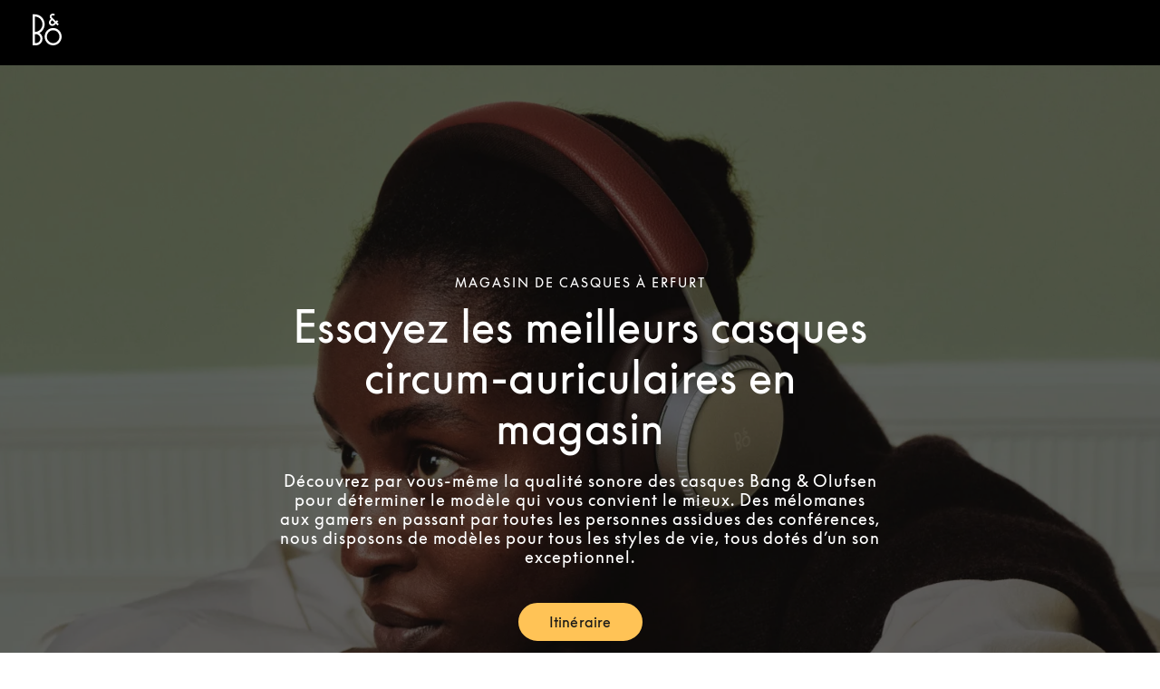

--- FILE ---
content_type: text/css; charset=utf-8
request_url: https://stores.bang-olufsen.com/permanent-b0b701/stores.bang-olufsen.com/entity/main.dea29a1e.css
body_size: 22605
content:
.tns-outer{padding:0!important}.tns-outer [hidden]{display:none!important}.tns-outer [aria-controls],.tns-outer [data-action]{cursor:pointer}.tns-slider{-webkit-transition:all 0s;-moz-transition:all 0s;transition:all 0s}.tns-slider>.tns-item{-webkit-box-sizing:border-box;-moz-box-sizing:border-box;box-sizing:border-box}.tns-horizontal.tns-subpixel{white-space:nowrap}.tns-horizontal.tns-subpixel>.tns-item{display:inline-block;vertical-align:top;white-space:normal}.tns-horizontal.tns-no-subpixel:after{content:"";display:table;clear:both}.tns-horizontal.tns-no-subpixel>.tns-item{float:left}.tns-horizontal.tns-carousel.tns-no-subpixel>.tns-item{margin-right:-100%}.tns-gallery,.tns-no-calc{position:relative;left:0}.tns-gallery{min-height:1px}.tns-gallery>.tns-item{position:absolute;left:-100%;-webkit-transition:transform 0s,opacity 0s;-moz-transition:transform 0s,opacity 0s;transition:transform 0s,opacity 0s}.tns-gallery>.tns-slide-active{position:relative;left:auto!important}.tns-gallery>.tns-moving{-webkit-transition:all .25s;-moz-transition:all .25s;transition:all .25s}.tns-autowidth{display:inline-block}.tns-lazy-img{-webkit-transition:opacity .6s;-moz-transition:opacity .6s;transition:opacity .6s;opacity:.6}.tns-lazy-img.tns-complete{opacity:1}.tns-ah{-webkit-transition:height 0s;-moz-transition:height 0s;transition:height 0s}.tns-ovh{overflow:hidden}.tns-visually-hidden{position:absolute;left:-10000em}.tns-transparent{opacity:0;visibility:hidden}.tns-fadeIn{opacity:1;filter:alpha(opacity=100);z-index:0}.tns-fadeOut,.tns-normal{opacity:0;filter:alpha(opacity=0);z-index:-1}.tns-vpfix{white-space:nowrap}.tns-vpfix>div,.tns-vpfix>li{display:inline-block}.tns-t-subp2{margin:0 auto;width:310px;position:relative;height:10px;overflow:hidden}.tns-t-ct{width:2333.3333333%;width:2333.33333%;position:absolute;right:0}.tns-t-ct:after{content:"";display:table;clear:both}.tns-t-ct>div{width:1.4285714%;width:1.42857%;height:10px;float:left}.fade{opacity:0;-webkit-transition:opacity .15s linear;transition:opacity .15s linear}.fade.in{opacity:1}.collapse{display:none}.collapse.in{display:block}tr.collapse.in{display:table-row}tbody.collapse.in{display:table-row-group}.collapsing{position:relative;height:0;overflow:hidden;-webkit-transition-property:height,visibility;transition-property:height,visibility;-webkit-transition-duration:.35s;transition-duration:.35s;-webkit-transition-timing-function:ease;transition-timing-function:ease}code,kbd,pre,samp{font-family:Menlo,Monaco,Consolas,Courier New,monospace}code{color:#c7254e;background-color:#f9f2f4;border-radius:.25rem}code,kbd{padding:.125rem .25rem;font-size:90%}kbd{color:#fff;background-color:#333;border-radius:.1875rem;-webkit-box-shadow:inset 0 -.0625rem 0 rgba(0,0,0,.25);box-shadow:inset 0 -.0625rem 0 rgba(0,0,0,.25)}kbd kbd{padding:0;font-size:100%;font-weight:700;-webkit-box-shadow:none;box-shadow:none}pre{display:block;padding:.59375rem;margin:0 0 .625rem;font-size:.8125rem;line-height:1.42857;word-break:break-all;word-wrap:break-word;color:#333;background-color:#f5f5f5;border:.0625rem solid #ccc;border-radius:.25rem}pre code{padding:0;font-size:inherit;color:inherit;white-space:pre-wrap;background-color:transparent;border-radius:0}.pre-scrollable{max-height:21.25rem;overflow-y:scroll}.slick-slider{-webkit-box-sizing:border-box;box-sizing:border-box;-webkit-touch-callout:none;-webkit-user-select:none;-moz-user-select:none;-ms-user-select:none;user-select:none;-ms-touch-action:pan-y;touch-action:pan-y;-webkit-tap-highlight-color:transparent}.slick-list,.slick-slider{position:relative;display:block}.slick-list{overflow:hidden;margin:0;padding:0}.slick-list:focus{outline:none}.slick-list.dragging{cursor:pointer;cursor:hand}.slick-slider .slick-list,.slick-slider .slick-track{-webkit-transform:translateZ(0);transform:translateZ(0)}.slick-track{position:relative;left:0;top:0;display:block;margin-left:auto;margin-right:auto}.slick-track:after,.slick-track:before{content:"";display:table}.slick-track:after{clear:both}.slick-loading .slick-track{visibility:hidden}.slick-slide{float:left;height:100%;min-height:.0625rem;display:none}[dir=rtl] .slick-slide{float:right}.slick-slide img{display:block}.slick-slide.slick-loading img{display:none}.slick-slide.dragging img{pointer-events:none}.slick-initialized .slick-slide{display:block}.slick-loading .slick-slide{visibility:hidden}.slick-vertical .slick-slide{display:block;height:auto;border:.0625rem solid transparent}.slick-arrow.slick-hidden{display:none}.slick-loading .slick-list{background:#fff url(../../assets/vendor/ajax-loader.c5cd7f53.gif) 50% no-repeat}@font-face{font-family:slick;src:url(../../assets/vendor/slick.ced611da.eot);src:url(../../assets/vendor/slick.ced611da.eot) format("embedded-opentype"),url(../../assets/vendor/slick.b7c9e1e4.woff) format("woff"),url(../../assets/vendor/slick.d41f55a7.ttf) format("truetype"),url(../../assets/vendor/slick.f97e3bbf.svg) format("svg");font-weight:400;font-style:normal}.slick-next,.slick-prev{position:absolute;display:block;height:1.25rem;width:1.25rem;line-height:NaN;font-size:0;cursor:pointer;top:50%;-webkit-transform:translateY(-50%);transform:translateY(-50%);padding:0;border:none}.slick-next,.slick-next:focus,.slick-next:hover,.slick-prev,.slick-prev:focus,.slick-prev:hover{background:transparent;color:transparent;outline:none}.slick-next:focus:before,.slick-next:hover:before,.slick-prev:focus:before,.slick-prev:hover:before{opacity:1}.slick-next.slick-disabled:before,.slick-prev.slick-disabled:before{opacity:.25}.slick-next:before,.slick-prev:before{font-family:slick;font-size:1.25rem;line-height:1;color:#fff;opacity:.75;-webkit-font-smoothing:antialiased;-moz-osx-font-smoothing:grayscale}.slick-prev{left:-1.5625rem}[dir=rtl] .slick-prev{left:auto;right:-1.5625rem}.slick-prev:before{content:"\2190"}[dir=rtl] .slick-prev:before{content:"\2192"}.slick-next{right:-1.5625rem}[dir=rtl] .slick-next{left:-1.5625rem;right:auto}.slick-next:before{content:"\2192"}[dir=rtl] .slick-next:before{content:"\2190"}.slick-dotted.slick-slider{margin-bottom:1.875rem}.slick-dots{position:absolute;bottom:-1.5625rem;list-style:none;display:block;text-align:center;padding:0;margin:0}.slick-dots li{display:inline-block;height:1.25rem;width:1.25rem;margin:0 .3125rem;padding:0}.slick-dots li button{border:0;background:transparent;display:block;height:1.25rem;width:1.25rem;outline:none;line-height:NaN;font-size:0;color:transparent;padding:.3125rem;cursor:pointer}.slick-dots li button:focus,.slick-dots li button:hover{outline:none}.slick-dots li button:focus:before,.slick-dots li button:hover:before{opacity:1}.slick-dots li button:before{position:absolute;top:0;left:0;content:"\2022";width:1.25rem;height:1.25rem;font-family:slick;font-size:.375rem;line-height:3.33;text-align:center;color:#000;opacity:.25;-webkit-font-smoothing:antialiased;-moz-osx-font-smoothing:grayscale}.slick-dots li.slick-active button:before{color:#000;opacity:.75}@font-face{font-family:Gotham;src:url(../../assets/vendor/Gotham-Black.13c840dc.otf) format("opentype");font-weight:800;font-style:normal}@font-face{font-family:Gotham;src:url(../../assets/vendor/Gotham-BlackItalic.56685ba5.otf) format("opentype");font-weight:800;font-style:italic}@font-face{font-family:Gotham;src:url(../../assets/vendor/Gotham-Bold.49169099.otf) format("opentype");font-weight:700;font-style:normal}@font-face{font-family:Gotham;src:url(../../assets/vendor/Gotham-BoldItalic.ebcf9b6f.otf) format("opentype");font-weight:700;font-style:italic}@font-face{font-family:Gotham;src:url(../../assets/vendor/Gotham-Book.9019ab71.otf) format("opentype");font-weight:400;font-style:normal}@font-face{font-family:Gotham;src:url(../../assets/vendor/Gotham-BookItalic.ee15e85d.otf) format("opentype");font-weight:400;font-style:italic}@font-face{font-family:Gotham;src:url(../../assets/vendor/Gotham-Light.0ff4bccb.otf) format("opentype");font-weight:300;font-style:normal}@font-face{font-family:Gotham;src:url(../../assets/vendor/Gotham-LightItalic.84f8f9cb.otf) format("opentype");font-weight:300;font-style:italic}@font-face{font-family:Gotham;src:url(../../assets/vendor/Gotham-Medium.27a90e87.otf) format("opentype");font-weight:500;font-style:normal}@font-face{font-family:Gotham;src:url(../../assets/vendor/Gotham-MediumItalic.93da2404.otf) format("opentype");font-weight:500;font-style:italic}@font-face{font-family:Gotham;src:url(../../assets/vendor/Gotham-Book.9019ab71.otf) format("opentype");font-weight:200;font-style:normal}@font-face{font-family:Gotham;src:url(../../assets/vendor/Gotham-BookItalic.ee15e85d.otf) format("opentype");font-weight:200;font-style:italic}@font-face{font-family:BeoSupreme;src:url(../../assets/vendor/BeoSupremeWeb-Bold.4592a9e1.woff) format("woff"),url(../../assets/vendor/BeoSupremeWeb-Bold.d567ce30.woff2) format("woff2");font-weight:700;font-style:normal}@font-face{font-family:BeoSupreme;src:url(../../assets/vendor/BeoSupremeWeb-Medium.725f3a7d.woff) format("woff") url(../../assets/vendor/BeoSupremeWeb-Medium.dc1d72ca.woff2) format("woff2");font-weight:500;font-style:normal}@font-face{font-family:BeoSupreme;src:url(../../assets/vendor/BeoSupremeWeb-Regular.f5f5e8b8.woff) format("woff"),url(../../assets/vendor/BeoSupremeWeb-Regular.fbf80a93.woff2) format("woff2");font-weight:400;font-style:normal}@font-face{font-family:BeoSupreme;src:url(../../assets/vendor/BeoSupremeWeb-Light.9c84a7ee.woff);src:url(../../assets/vendor/BeoSupremeWeb-Light.9c84a7ee.woff) format("woff"),url(../../assets/vendor/BeoSupremeWeb-Light.33e069ab.woff2) format("woff2");font-weight:300;font-style:normal}@font-face{font-family:BeoSupreme;src:url(../../assets/vendor/BeoSupremeWeb-MediumItalic.0d981951.woff) format("woff"),url(../../assets/vendor/BeoSupremeWeb-MediumItalic.c73fafad.woff2) format("woff2");font-weight:500;font-style:italic}@font-face{font-family:BeoSupreme;src:url(../../assets/vendor/BeoSupremeWeb-Italic.1883c624.woff) format("woff"),url(../../assets/vendor/BeoSupremeWeb-Italic.c3552c88.woff2) format("woff2");font-weight:300;font-style:italic}@font-face{font-family:BeoSupreme;src:url(../../assets/vendor/BeoSupremeWeb-LightItalic.33341b49.woff) format("woff"),url(../../assets/vendor/BeoSupremeWeb-LightItalic.e1e6f18e.woff2) format("woff2");font-weight:300;font-style:italic}@font-face{font-family:LexendDeca;src:url(../../assets/vendor/LexendDeca-ExtraBold.55ff2e44.ttf) format("tff");font-weight:800;font-style:normal}@font-face{font-family:LexendDeca;src:url(../../assets/vendor/LexendDeca-Bold.419050ff.ttf) format("tff");font-weight:700;font-style:normal}@font-face{font-family:LexendDeca;src:url(../../assets/vendor/LexendDeca-SemiBold.4e35c5c5.ttf) format("tff");font-weight:600;font-style:normal}@font-face{font-family:LexendDeca;src:url(../../assets/vendor/LexendDeca-Medium.142fc585.ttf) format("tff");font-weight:500;font-style:normal}@font-face{font-family:LexendDeca;src:url(../../assets/vendor/LexendDeca-Regular.47e7cf64.ttf) format("tff");font-weight:400;font-style:normal}@font-face{font-family:LexendDeca;src:url(../../assets/vendor/LexendDeca-Light.013ac3be.ttf) format("tff");font-weight:300;font-style:normal}@font-face{font-family:LexendDeca;src:url(../../assets/vendor/LexendDeca-Thin.628bb2be.ttf) format("tff");font-weight:200;font-style:normal}@font-face{font-family:NotoSans;src:url(../../assets/vendor/NotoSans-ExtraBold.2cc6e79e.ttf) format("tff");font-weight:800;font-style:normal}@font-face{font-family:NotoSans;src:url(../../assets/vendor/NotoSans-Bold.8ac16524.ttf) format("tff");font-weight:700;font-style:normal}@font-face{font-family:NotoSans;src:url(../../assets/vendor/NotoSans-SemiBold.63bbc52e.ttf) format("tff");font-weight:600;font-style:normal}@font-face{font-family:NotoSans;src:url(../../assets/vendor/NotoSans-Medium.f2197cc8.ttf) format("tff");font-weight:500;font-style:normal}@font-face{font-family:NotoSans;src:url(../../assets/vendor/NotoSans-Regular.ac08e269.ttf) format("tff");font-weight:400;font-style:normal}@font-face{font-family:NotoSans;src:url(../../assets/vendor/NotoSans-Light.1853a578.ttf) format("tff");font-weight:300;font-style:normal}@font-face{font-family:NotoSans;src:url(../../assets/vendor/NotoSans-Thin.80459ea7.ttf) format("tff");font-weight:200;font-style:normal}a,abbr,acronym,address,applet,article,aside,audio,b,big,blockquote,body,button,canvas,caption,center,cite,code,dd,del,details,dfn,div,dl,dt,em,embed,fieldset,figcaption,figure,footer,form,h1,h2,h3,h4,h5,h6,header,hgroup,html,i,iframe,img,input,ins,kbd,label,legend,li,mark,menu,nav,object,ol,output,p,pre,q,ruby,s,samp,section,small,span,strike,strong,sub,summary,sup,table,tbody,td,tfoot,th,thead,time,tr,tt,u,ul,var,video{border:0;border-radius:0;color:inherit;font:inherit;font-size:100%;margin:0;padding:0;vertical-align:baseline;text-decoration:none}article,aside,details,figcaption,figure,footer,header,hgroup,menu,nav,section{display:block}body{-webkit-font-smoothing:antialiased;-moz-osx-font-smoothing:grayscale;line-height:normal;font-family:BeoSupreme,LexendDeca;font-weight:400;display:-webkit-box;display:-ms-flexbox;display:flex;-webkit-box-orient:vertical;-webkit-box-direction:normal;-ms-flex-direction:column;flex-direction:column;width:100%;min-height:100%;-webkit-box-flex:1;-ms-flex-positive:1;flex-grow:1}ol,ul{list-style:none}blockquote,q{quotes:none}blockquote:after,blockquote:before,q:after,q:before{content:"";content:none}table{border-collapse:collapse;border-spacing:0}*,:after,:before{-webkit-box-sizing:border-box;box-sizing:border-box}*{word-wrap:break-word;overflow-wrap:break-word}html{-webkit-text-size-adjust:100%;min-height:100%;display:-webkit-box;display:-ms-flexbox;display:flex}img,svg{max-width:100%;max-height:100%}button,textarea{-webkit-appearance:none;-moz-appearance:none;appearance:none}abbr,abbr[title]{text-decoration:none;border-bottom:none}button{background:none;cursor:pointer}.Heading--lead{font-size:2rem;line-height:1.31;font-weight:200;letter-spacing:.0625rem}@media (min-width:48rem){.Heading--lead{font-size:3.125rem;line-height:1.12}}.Heading--major{font-size:1.5rem;line-height:1.33;font-weight:200;letter-spacing:.0625rem}@media (min-width:48rem){.Heading--major{font-size:2.5rem;line-height:1.2}}.Heading--minor{font-size:1.375rem;line-height:1.64;letter-spacing:.0625rem}@media (min-width:48rem){.Heading--minor{font-size:1.5rem;line-height:1.25}}.Heading--sub{font-size:.75rem;line-height:1.33;font-weight:500;letter-spacing:.10625rem}.Heading--brow,.Hero .c-location-hours-today{font-size:.875rem;line-height:1.43;font-weight:500;letter-spacing:.125rem}.Heading--teaserTitle{font-size:.875rem;line-height:1.29;font-weight:500}@media (min-width:48rem){.Heading--teaserTitle{font-size:1rem;line-height:1.25}}.Heading--filters{font-size:1.125rem;line-height:1.33;font-weight:500}.Heading--product{font-size:.75rem;line-height:1.33;letter-spacing:.125rem;font-weight:500;color:#000}.Heading--redesignLead{font-size:2rem;line-height:1.31;font-weight:500;letter-spacing:.03125rem}@media (min-width:48rem){.Heading--redesignLead{font-size:3rem;line-height:3.5rem}}.Heading--redesignHead{font-size:1.625rem;line-height:1.54}@media (min-width:48rem){.Heading--redesignHead{font-size:1.875rem;line-height:3.125rem}}@media (max-width:47.9375rem){.Heading--redesignHead{letter-spacing:.0375rem}}.Heading--redesignFlag{font-size:1.375rem;line-height:1.36}@media (min-width:48rem){.Heading--redesignFlag{font-size:1.5rem}}.Heading--redesignRib{font-size:.75rem;line-height:1.5}.Heading--redesignBrow,.Heading--redesignRib{letter-spacing:.125rem;text-transform:uppercase;font-weight:500}.Heading--redesignBrow{font-size:.875rem;line-height:1.43}.Heading--redesignSub{font-size:.75rem;line-height:1.5;letter-spacing:.125rem;text-transform:uppercase;font-weight:500}.Link--normal{font-size:.875rem;line-height:1.43;color:#000;padding-bottom:.25rem;border-bottom:.0625rem solid #000}.Link--normal:hover{border-bottom:.0625rem solid transparent}.Link--product{font-size:1rem;line-height:.13;letter-spacing:.0625rem;color:#000;font-weight:500}.Link--product:hover{text-decoration:underline}.c-bread-crumbs-item a,.Link--breadcrumbs{font-size:1rem;line-height:1.63;letter-spacing:.0125rem;font-weight:400}.c-bread-crumbs-item a:hover,.Link--breadcrumbs:hover{text-decoration:underline}.Link--anchor{font-size:.875rem;line-height:1.29;letter-spacing:.05rem;color:#000;-webkit-transition:padding-left .5s;transition:padding-left .5s;display:block;margin-bottom:1.25rem;cursor:pointer}@media (min-width:48rem){.Link--anchor{font-size:1.125rem;line-height:1.22;letter-spacing:.0625rem;margin-bottom:.625rem;max-width:80%}}.Link--anchor:hover{color:#000}@media (min-width:48rem){.Link--anchor:hover{padding-left:1.25rem}}.Link--header{font-size:.875rem;line-height:1.29;letter-spacing:.21875rem;font-weight:500;color:#000}@media (min-width:48rem){.Link--header{font-size:.75rem;line-height:normal;letter-spacing:.1875rem}}.Link--header:hover{color:#000}.Link--plain,.Link--plain:active,.Link--plain:focus,.Link--plain:hover,.Link--plain:link,.Link--plain:visited{color:inherit}.Link--underlined{text-decoration:underline}.Link--headerRedesign{font-size:.75rem;line-height:1.5;letter-spacing:.125rem}.Link--arrow,.Link--headerRedesign{text-transform:uppercase;font-weight:500}.Link--arrow{font-size:.875rem;line-height:1;color:#000;letter-spacing:.1rem;width:100%}.Link--arrow:after{width:2rem;height:.625rem;-ms-flex-negative:0;flex-shrink:0;background-image:url(../../assets/images/icons/arrow-black.225dec83.svg);background-size:contain;background-repeat:no-repeat;background-position:50%;content:"";display:inline-block;margin-left:1.25rem}.Link--arrowWhite{font-size:.875rem;line-height:1;color:#fff;letter-spacing:.1rem;text-transform:uppercase;font-weight:500;width:100%}.Link--arrowWhite:after{width:2rem;height:.625rem;-ms-flex-negative:0;flex-shrink:0;background-image:url(../../assets/images/icons/arrow-white.835dac44.svg);background-size:contain;background-repeat:no-repeat;background-position:50%;content:"";display:inline-block;margin-left:1.25rem}.Button--primary{font-size:1rem;line-height:1.13;background-color:transparent;color:#191917;padding:.625rem 2rem;display:-webkit-inline-box;display:-ms-inline-flexbox;display:inline-flex;-webkit-box-align:center;-ms-flex-align:center;align-items:center;-webkit-box-pack:center;-ms-flex-pack:center;justify-content:center;font-weight:500;-webkit-transition:all .4s cubic-bezier(.165,.84,.44,1);transition:all .4s cubic-bezier(.165,.84,.44,1);position:relative;border-radius:1.5rem;border:.125rem solid #191917}.Button--primary:active,.Button--primary:focus,.Button--primary:hover{background-color:#ffc356;border-color:#ffc356}.Button--secondary{font-size:1rem;line-height:1.13;background-color:transparent;color:#191917;padding:.625rem 2rem;display:-webkit-inline-box;display:-ms-inline-flexbox;display:inline-flex;-webkit-box-align:center;-ms-flex-align:center;align-items:center;-webkit-box-pack:center;-ms-flex-pack:center;justify-content:center;font-weight:500;-webkit-transition:all .4s cubic-bezier(.165,.84,.44,1);transition:all .4s cubic-bezier(.165,.84,.44,1);position:relative;border-radius:1.5rem;background-color:#ffc356;border:.125rem solid #ffc356}.Button--secondary:active,.Button--secondary:focus,.Button--secondary:hover{background-color:#ffc356;border-color:#ffc356;background-color:#fcfaee;border-color:#191917}.Button--tertiary{font-size:1rem;line-height:1.13;background-color:transparent;color:#191917;padding:.625rem 2rem;display:-webkit-inline-box;display:-ms-inline-flexbox;display:inline-flex;-webkit-box-align:center;-ms-flex-align:center;align-items:center;-webkit-box-pack:center;-ms-flex-pack:center;justify-content:center;font-weight:500;-webkit-transition:all .4s cubic-bezier(.165,.84,.44,1);transition:all .4s cubic-bezier(.165,.84,.44,1);position:relative;border-radius:1.5rem;background-color:#000;border:.125rem solid #000;color:#fff}.Button--tertiary:active,.Button--tertiary:focus,.Button--tertiary:hover{background-color:#ffc356;border-color:#ffc356}.Button--mobileTab{font-size:.875rem;line-height:1;border-top:.0625rem solid #000;border-bottom:.0625rem solid #000;background-color:#000;color:#fff;padding:.625rem;font-weight:500;letter-spacing:.1875rem;text-align:center;text-transform:uppercase}.Button--mobileTab:disabled{border-bottom:.0625rem solid #fff;color:#000;background-color:#fff}.Text{font-size:1rem;line-height:1.63;letter-spacing:.0125rem;color:#000}.Text--asian{font-family:NotoSans,LexendDeca}.Hero,.Text--small{font-size:.875rem;line-height:1.29;color:#000}.Text--list{font-size:.875rem;line-height:normal;letter-spacing:.025rem;color:#000}.Text--large{font-size:1.125rem;line-height:1.22;color:#000;letter-spacing:.0625rem}.Text--copyright{font-size:.75rem;line-height:1.33;color:#000;letter-spacing:.00625rem}.Text--description{font-size:.875rem;line-height:1.43;color:#000}.Text--filter{font-size:.875rem;line-height:1.29}.Text--bold{font-weight:700}.Text--light{font-weight:300}.Text--semibold{font-weight:600}.Teaser--locator{padding:1rem}.Teaser-address,.Teaser-hours,.Teaser-links,.Teaser-open{margin-bottom:.5rem}.Teaser-links{display:-webkit-box;display:-ms-flexbox;display:flex;margin-top:.5rem}.Teaser-pin{margin-right:.9375rem}.Teaser-phone .c-phone-label{display:none}.Teaser-directions{margin-right:2rem}.Teaser-title{padding-top:.3125rem;color:#000;display:block}.Teaser-address,.Teaser-open{margin-top:.625rem;margin-bottom:0}.Teaser-address{color:#000}.Teaser-services{margin-top:.625rem;font-size:.875rem}.Teaser--locationList{position:relative}.Teaser--locationList .Teaser-title{text-transform:uppercase}.Teaser--locationList .c-AddressRow:not(:first-child){display:none}.Teaser--locator{display:-webkit-box;display:-ms-flexbox;display:flex;-webkit-box-align:start;-ms-flex-align:start;align-items:flex-start}.Teaser--locator .Teaser-title:after{top:auto;right:1rem}@media (max-width:61.9375rem){.Teaser--locator .Teaser-title:after{right:.9375rem}}.Teaser--locator .Teaser-wrapper{width:100%}.Teaser--locator .Teaser-ctas{display:-webkit-inline-box;display:-ms-inline-flexbox;display:inline-flex;-webkit-box-orient:vertical;-webkit-box-direction:normal;-ms-flex-direction:column;flex-direction:column;margin-top:1.25rem}.Teaser--locator .Teaser-storeWebsite{margin-top:.625rem}.Teaser--locator .Teaser-cta{font-size:1rem;line-height:1.13;background-color:transparent;color:#191917;display:-webkit-inline-box;display:-ms-inline-flexbox;display:inline-flex;-webkit-box-align:center;-ms-flex-align:center;align-items:center;-webkit-box-pack:center;-ms-flex-pack:center;justify-content:center;font-weight:500;-webkit-transition:all .4s cubic-bezier(.165,.84,.44,1);transition:all .4s cubic-bezier(.165,.84,.44,1);position:relative;border-radius:1.5rem;font-size:16px;line-height:1.5;background:#fff;color:#191817;letter-spacing:.00625rem;border:.125rem solid #191817;width:auto;white-space:nowrap;padding:.375rem 2rem}.Teaser--locator .Teaser-cta:active,.Teaser--locator .Teaser-cta:focus,.Teaser--locator .Teaser-cta:hover{background-color:#ffc356;border-color:#ffc356;background:#191817;color:#fff;border-color:#191817}.Teaser--locator .Teaser-cta--demo{background:#191817;color:#fff;border-color:#191817}.Teaser--locator .Teaser-cta--demo:active,.Teaser--locator .Teaser-cta--demo:focus,.Teaser--locator .Teaser-cta--demo:hover{background:#fff;color:#191817;border-color:#191817}@media (max-width:61.9375rem){.Teaser--locator .Teaser-linksRow{-webkit-box-align:baseline;-ms-flex-align:baseline;align-items:baseline}}.Teaser--locator .Teaser-links{margin:0}.Teaser--locator .Teaser-address{color:#000;margin:0}.Teaser--locator .Teaser-titleLink{display:inline-block;width:100%}.Teaser--locator .Teaser-miles{color:#000;text-align:center}.Teaser--locator .Teaser-row{display:-webkit-box;display:-ms-flexbox;display:flex;margin-top:.625rem;-webkit-box-pack:justify;-ms-flex-pack:justify;justify-content:space-between}.Teaser--locator .c-AddressRow:not(:first-child){display:none}.ResultList-item{border-bottom:.0625rem solid #e0e0e0;padding:0}@media (max-width:61.9375rem){.ResultList-item{position:relative}}.ResultList-item:first-child{border-top:.0625rem solid #e0e0e0}@media (min-width:62rem){.ResultList-item.is-hovered,.ResultList-item:hover{background-color:#f7f7f7}}@media (min-width:62rem){.ResultList-item.is-selected{background-color:#b7b7b7}}@media (min-width:62rem){.ResultList-item--ordered{counter-increment:resultCount;position:relative;padding-left:4rem}.ResultList-item--ordered:before{content:counter(resultCount,decimal);position:absolute;left:2rem}}.Header{display:-webkit-box;display:-ms-flexbox;display:flex;-ms-flex-negative:0;flex-shrink:0;padding-top:1rem;width:100%;background-color:#fff;-webkit-transition:background-color .5s;transition:background-color .5s}@media (min-width:62rem){.Header{padding:1.375rem 0}}.Header-wrapper{display:-webkit-box;display:-ms-flexbox;display:flex;height:100%;width:100%;z-index:5;position:relative}@media (max-width:61.9375rem){.Header-wrapper{border-bottom:.0625rem solid #e0e0e0;padding-bottom:.75rem}}.Header-container{height:100%}.Header-main{display:-webkit-box;display:-ms-flexbox;display:flex;-webkit-box-pack:center;-ms-flex-pack:center;justify-content:center;height:100%}@media (min-width:62rem){.Header-main{-ms-flex-wrap:wrap;flex-wrap:wrap}}.Header-logoLink{display:-webkit-box;display:-ms-flexbox;display:flex}.Header-logoImage{width:10.5625rem;min-width:10.625rem;-webkit-transform:scale(.8);transform:scale(.8)}@media (min-width:62rem){.Header-logoImage{-webkit-transform:scale(1);transform:scale(1)}}.HeaderLocation{z-index:10;width:100%;position:fixed;background-color:#fff}.HeaderLocation-top{-webkit-box-pack:center;-ms-flex-pack:center;justify-content:center;position:relative;padding:.625rem 2.25rem}.HeaderLocation-searchLink,.HeaderLocation-top{display:-webkit-box;display:-ms-flexbox;display:flex;-webkit-box-align:center;-ms-flex-align:center;align-items:center}.HeaderLocation-searchLinkWrapper{position:absolute;left:1.25rem;color:#000}.HeaderLocation-searchLinkWrapper:hover{color:#444}.HeaderLocation-searchLinkText{font-size:.75rem;line-height:1;text-transform:uppercase}@media (max-width:61.9375rem){.HeaderLocation-searchLinkText--desktop{display:none}}@media (min-width:62rem){.HeaderLocation-searchLinkText--mobile{display:none}}.HeaderLocation-nav{height:0;opacity:0;overflow-y:hidden;border-top:.0625rem solid #f1f1f1;border-bottom:.0625rem solid #f1f1f1;-webkit-transition:height .8s linear,opacity 1.5s ease-in;transition:height .8s linear,opacity 1.5s ease-in}@media (max-width:61.9375rem){.HeaderLocation-nav{background-color:#fafafa}}.is-header-populated .HeaderLocation-nav{height:2.5rem;opacity:1}.HeaderLocation-nav::-webkit-scrollbar{height:0;background:transparent}.HeaderLocation-navItems{width:100%;height:100%;display:-webkit-inline-box;display:-ms-inline-flexbox;display:inline-flex;-webkit-box-align:center;-ms-flex-align:center;align-items:center;-webkit-box-pack:center;-ms-flex-pack:center;justify-content:center;color:#444}@media (max-width:47.9375rem){.HeaderLocation-navItems{width:100%;overflow-x:scroll;-webkit-box-pack:start;-ms-flex-pack:start;justify-content:flex-start;white-space:nowrap;padding:0 1rem;-ms-overflow-style:none}}.HeaderLocation-navItems::-webkit-scrollbar{display:none}@media (min-width:48rem){.HeaderLocation-navItems:hover .HeaderLocation-link{color:#a9a9a9}}.HeaderLocation-linkItem{height:100%;padding-left:2.5rem;padding-right:2.5rem;display:-webkit-box;display:-ms-flexbox;display:flex}@media (max-width:61.9375rem){.HeaderLocation-linkItem{padding-left:1.25rem;padding-right:1.25rem}}@media (max-width:47.9375rem){.HeaderLocation-linkItem{padding-left:.75rem;padding-right:.75rem}}.HeaderLocation-linkItem .HeaderLocation-link{font-size:.75rem;line-height:1.5;letter-spacing:.125rem;text-transform:uppercase;font-weight:500;height:100%;padding-top:.375rem;position:relative;outline:none}.HeaderLocation-linkItem .HeaderLocation-link:focus,.HeaderLocation-linkItem .HeaderLocation-link:hover{color:#444}.HeaderLocation-statusBar{opacity:0;content:"";position:absolute;left:0;bottom:0;width:1rem;height:.125rem;background-color:#000;-webkit-transition:width .5s linear,opacity .3s ease-in;transition:width .5s linear,opacity .3s ease-in}.is-underlined .HeaderLocation-statusBar{opacity:1}@media (min-width:48rem){.Main{display:-webkit-box;display:-ms-flexbox;display:flex;-ms-flex-wrap:wrap;flex-wrap:wrap;-webkit-box-orient:vertical;-webkit-box-direction:normal;-ms-flex-direction:column;flex-direction:column;-webkit-box-flex:1;-ms-flex-positive:1;flex-grow:1;-ms-flex-negative:0;flex-shrink:0}}.Main--location{margin-top:5.5rem;-webkit-transition:margin .8s linear;transition:margin .8s linear}.is-header-populated .Main--location{margin-top:6.25rem}.Main-breadcrumbsWrapper{background-color:#fafafa}@media (min-width:48rem){.Main-breadcrumbsWrapper{padding-top:1rem}}@media (max-width:47.9375rem){.Main-breadcrumbs{border-top:.0625rem solid #e0e0e0;padding-top:.9375rem}}@media (min-width:48rem) and (max-width:61.9375rem){.Main-breadcrumbs{padding-left:.9375rem;padding-right:.9375rem}}.Footer{-ms-flex-negative:0;flex-shrink:0;background-color:#fafafa;padding-top:3.125rem;padding-bottom:1.25rem}@media (min-width:48rem) and (max-width:61.9375rem){.Footer{padding-left:.9375rem;padding-right:.9375rem}}.Footer-logoWrapper{margin-bottom:3.125rem;display:block}@media (min-width:48rem){.Footer-logoWrapper{margin-bottom:1.875rem}}.Footer-logo{width:2.1875rem}.Footer-col{position:relative}@media (max-width:47.9375rem){.Footer-col{width:50%}}@media (min-width:48rem){.Footer-col{width:20%}}@media (min-width:85rem){.Footer-col{width:16.66667%}}@media (max-width:47.9375rem){.Footer-col:not(:last-child){margin-bottom:2.5rem}}@media (max-width:47.9375rem){.Footer-col:last-child{width:100%}}.Footer-locale{margin-bottom:1.5rem;display:none}@media (min-width:48rem){.Footer-locale{margin-bottom:.625rem}}.Footer-locale:hover{color:#000}.Footer-locale--selectedLocale{cursor:pointer;position:relative;display:inline-block}.Footer-locale--selectedLocale:after{content:"";background-image:url(../../assets/images/dropdown.bb4895d4.svg);display:inline-block;height:.875rem;width:1.875rem;background-repeat:no-repeat;position:absolute;right:-2rem;background-position-y:center}.Footer-localeSelector{padding-right:0;width:110%}@media (max-width:47.9375rem){.Footer-localeSelector{position:absolute;z-index:2}}@media (min-width:48rem){.Footer-localeSelector{width:100%;padding-right:2.5rem}}.Footer--promoSearch .Footer-localeList{display:none}.Footer-localeList{height:1.5625rem;max-width:100%;width:100%;overflow-y:hidden;overflow-x:hidden}.Footer-localeList--expanded{height:14rem;overflow-y:scroll;background-color:#fff;border:.0625rem solid #e0e0e0;padding:.5rem}.Footer-localeList--expanded .Footer-locale:not(:first-child){display:block}@media (min-width:48rem){.Footer-localeList--expanded{height:9.625rem}}.Footer-localeList--expanded .Footer-locale--selectedLocale:after{-webkit-transform:rotate(180deg);transform:rotate(180deg);right:-2.5rem}.Footer-groupHeading{color:#000;margin-bottom:1.25rem;text-transform:uppercase}@media (min-width:48rem){.Footer-groupHeading{margin-bottom:1.875rem}}.Footer-wrapper{max-width:100%}.Footer-colWrapper{display:-webkit-box;display:-ms-flexbox;display:flex;-ms-flex-wrap:wrap;flex-wrap:wrap;margin-bottom:2.5rem}@media (min-width:48rem){.Footer-colWrapper{margin-bottom:1.875rem}}.Footer-link{display:block}.Footer-link:hover{color:#000}.Footer-link:not(:last-child){margin-bottom:1.5rem}@media (min-width:48rem){.Footer-link:not(:last-child){margin-bottom:.75rem}}.Footer-icon--hover{display:none}@media (max-width:47.9375rem){.Footer-socialRow{padding-top:.3125rem;display:-webkit-box;display:-ms-flexbox;display:flex;-webkit-box-pack:center;-ms-flex-pack:center;justify-content:center}}@media (min-width:48rem){.Footer-socialRow{margin-bottom:1.625rem}}.Footer-app{text-align:center}.Footer-socialLink:not(:last-child){margin-right:1.25rem}.Footer-socialLink:hover #Oval{display:none}.Footer-copyright{text-align:center}.Footer--search{padding-left:1rem;padding-right:1rem}.Footer--search .Footer-col{width:50%}@media (max-width:61.9375rem){.Footer--search .Footer-col:last-child{width:100%}}.Footer--search .Footer-col:not(:last-child){margin-bottom:2.5rem}.sr-only{position:absolute;width:.0625rem;height:.0625rem;margin:-.0625rem;padding:0;overflow:hidden;clip:rect(0,0,0,0);border:0;white-space:nowrap}.sr-only-focusable:active,.sr-only-focusable:focus{position:static;width:auto;height:auto;margin:0;overflow:visible;clip:auto}.xYextDebug{--settings-accent:#178acd;--settings-text:#fff;--tooltip-background:#178acd;--tooltip-text:#fff;--scope-background:rgba(0,0,0,0.45);--scope-text:#fff}.xYextDebug a:not(.no-tooltip),.xYextDebug button:not(.no-tooltip),.xYextDebug input:not(.no-tooltip){outline:.0625rem dashed #00f}.xYextDebug [data-ya-track]{outline:.0625rem solid #00f}.xYextDebug [data-ya-scope]{outline:.0625rem dashed green}.xYextDebug .Highlight{-webkit-animation-name:pulse;animation-name:pulse;-webkit-animation-duration:2s;animation-duration:2s;-webkit-animation-iteration-count:infinite;animation-iteration-count:infinite;outline:.125rem dashed #000;padding:.5rem 1rem}.xYextDebug .Tooltip{background:var(--tooltip-background);color:var(--tooltip-text);position:absolute;padding:.3125rem .625rem;border-radius:.25rem;-webkit-transition:all .3s ease-out;transition:all .3s ease-out;font-size:.75rem;z-index:99998}img[src*="www.yext-pixel.com"]{position:absolute}@-webkit-keyframes pulse{0%{background:transparent}50%{background:rgba(0,0,0,.15)}to{background:transparent}}@keyframes pulse{0%{background:transparent}50%{background:rgba(0,0,0,.15)}to{background:transparent}}.Analytics{position:fixed;height:80%;top:10%;bottom:10%;right:-15.625rem;-webkit-transition:right .3s ease-out;transition:right .3s ease-out;width:21.875rem;color:var(--settings-text);display:-webkit-box!important;display:-ms-flexbox!important;display:flex!important;z-index:99999}.Analytics.show{right:0}.Analytics-toggles{width:6.25rem;border-top-left-radius:.25rem;border-bottom-left-radius:.25rem;background:rgba(0,0,0,.75);margin:auto;display:-webkit-box;display:-ms-flexbox;display:flex;-webkit-box-orient:vertical;-webkit-box-direction:normal;-ms-flex-direction:column;flex-direction:column;border-right:.0625rem solid #fff}.Analytics-toggles--item{outline:none;text-align:center;padding:.625rem}.Analytics-toggles--item:not(:last-child){border-bottom:.0625rem solid #fff}.Analytics-toggles--item:hover{cursor:pointer}.Analytics-toggles--item.active,.Analytics-toggles--item:hover{background:var(--settings-accent)}.Analytics-toggles--item.active:first-child,.Analytics-toggles--item:hover:first-child{border-top-left-radius:.25rem}.Analytics-tabs,.Analytics-toggles--item.active:last-child,.Analytics-toggles--item:hover:last-child{border-bottom-left-radius:.25rem}.Analytics-tabs{width:15.625rem;border-top-left-radius:.25rem;background:rgba(0,0,0,.75)}.Analytics-tabs--footerToggle{min-height:2.875rem;width:100%;text-align:left;padding:.625rem 1.25rem;border-top:.0625rem solid #fff;border-bottom-left-radius:.25rem;outline:none}.Analytics-tabs--footerToggle:not(.active):hover{background:hsla(0,0%,100%,.3)}.Analytics-tabs--footerToggle:hover{cursor:pointer}.Analytics-tabs--footerToggle.active,.Analytics-tabs--title{background:var(--settings-accent)}.Analytics-tabs--title{color:var(--settings-text);padding:1.25rem;border-bottom:.0625rem solid #fff;border-top-left-radius:.25rem}.Analytics-tabs--search{outline:none;background:transparent;padding:.625rem 1.25rem;border-bottom:.0625rem solid #fff;width:100%}.Analytics-tabs--item{display:none}.Analytics-tabs--item.active{display:-webkit-box;display:-ms-flexbox;display:flex;-webkit-box-orient:vertical;-webkit-box-direction:normal;-ms-flex-direction:column;flex-direction:column;height:100%}.Analytics-list{overflow-y:scroll;-webkit-box-flex:1;-ms-flex-positive:1;flex-grow:1}.Analytics-list--item{display:-webkit-box;display:-ms-flexbox;display:flex;-ms-flex-wrap:wrap;flex-wrap:wrap;-webkit-box-pack:justify;-ms-flex-pack:justify;justify-content:space-between;-webkit-box-align:center;-ms-flex-align:center;align-items:center}.Analytics-list--item:not(:last-child),.Settings-input{border-bottom:.0625rem solid #fff}.Settings-input{display:none;outline:none;width:100%;margin-bottom:.625rem;margin-left:1.25rem;margin-right:1.25rem;background:transparent}.edit .Settings-input{display:block}.Settings-toggle{display:-webkit-box;display:-ms-flexbox;display:flex;-webkit-box-pack:justify;-ms-flex-pack:justify;justify-content:space-between;outline:none;-webkit-box-align:center;-ms-flex-align:center;align-items:center;width:100%;padding:.625rem 1.25rem}.Settings-toggle:hover{background:hsla(0,0%,100%,.3);cursor:pointer}.Settings-accent,.Settings-sbc,.Settings-stc,.Settings-tbc,.Settings-text,.Settings-ttc{height:.875rem;width:.875rem;border:.0625rem solid #fff}.Settings-tbc{background:var(--tooltip-background)}.Settings-ttc{background:var(--tooltip-text)}.Settings-accent{background:var(--settings-accent)}.Settings-text{background:var(--settings-text)}.Settings-sbc{background:var(--scope-background)}.Settings-stc{background:var(--scope-text)}.EventNameTab-button{padding:.625rem 1.25rem;text-align:left;width:100%}.EventNameTab-button--active{background:var(--settings-accent);outline:none}.EventNameTab-button:not(.EventNameTab-button--active):hover{background:hsla(0,0%,100%,.3);cursor:pointer}.Scope{position:absolute;padding:.625rem;outline:.0625rem solid var(--settings-accent);background:var(--scope-background);color:var(--scope-text);z-index:2147483647}.About--ace{padding-bottom:4rem}.About--ace .About-row{display:-webkit-box;display:-ms-flexbox;display:flex;margin-left:-1rem;margin-right:-1rem}@media (max-width:61.9375rem){.About--ace .About-row{-webkit-box-orient:vertical;-webkit-box-direction:normal;-ms-flex-direction:column;flex-direction:column}}.About--ace .About-col{-webkit-box-flex:0;-ms-flex:0 1 auto;flex:0 1 auto;width:100%}.About--ace .About-col:not(:first-child){margin-left:2rem}@media (max-width:61.9375rem){.About--ace .About-col:not(:first-child){margin-left:0}}.About--ace .About-content{display:-webkit-box;display:-ms-flexbox;display:flex;-webkit-box-pack:center;-ms-flex-pack:center;justify-content:center;-webkit-box-orient:vertical;-webkit-box-direction:normal;-ms-flex-direction:column;flex-direction:column}.About--ace .About-buttonWrapper,.About--ace .About-content,.About--ace .About-title{width:100%;padding-left:1rem;padding-right:1rem}.About--ace .About-title{text-align:center}.About--ace .About-content{margin-top:2rem}@media (min-width:48rem) and (max-width:61.9375rem){.About--ace .About-description{width:66.66667%}}@media (min-width:48rem){.About--ace .About-description{margin-left:auto;margin-right:auto}}.About--ace .About-buttonWrapper{text-align:center;margin-top:2rem}.Breadcrumbs--ace .c-bread-crumbs{list-style:none}.Breadcrumbs--ace .c-bread-crumbs-item{display:inline-block;padding:1rem .5rem}.Breadcrumbs--ace .c-bread-crumbs-item:not(:last-child):after{content:url(../../assets/images/angle.c0b9bb24.svg);vertical-align:-.375rem}.Breadcrumbs--ace .c-bread-crumbs-item:hover,.Breadcrumbs--ace .c-bread-crumbs-item:last-child{text-decoration:none}.Footer--ace .icon{height:2.75rem;width:2.75rem}.Footer--ace .Footer--ace{padding-top:1rem;padding-bottom:1rem}.Footer--ace .Footer-linksWrapper{display:-webkit-box;display:-ms-flexbox;display:flex;-webkit-box-pack:justify;-ms-flex-pack:justify;justify-content:space-between;-webkit-box-align:center;-ms-flex-align:center;align-items:center;-webkit-box-orient:vertical;-webkit-box-direction:normal;-ms-flex-direction:column;flex-direction:column;text-align:center}@media (min-width:62rem){.Footer--ace .Footer-linksWrapper{-webkit-box-orient:horizontal;-webkit-box-direction:normal;-ms-flex-direction:row;flex-direction:row;-webkit-box-align:start;-ms-flex-align:start;align-items:flex-start;text-align:left}}.Footer--ace .Footer-social{display:-webkit-box;display:-ms-flexbox;display:flex;-webkit-box-align:center;-ms-flex-align:center;align-items:center;-ms-flex-negative:0;flex-shrink:0;margin-top:1rem}@media (min-width:62rem){.Footer--ace .Footer-social{margin-top:0}}.Footer--ace .Footer-links{display:-webkit-box;display:-ms-flexbox;display:flex;-webkit-box-orient:vertical;-webkit-box-direction:normal;-ms-flex-direction:column;flex-direction:column;-ms-flex-wrap:wrap;flex-wrap:wrap;line-height:2.75rem}@media (min-width:62rem){.Footer--ace .Footer-links{-webkit-box-orient:horizontal;-webkit-box-direction:normal;-ms-flex-direction:row;flex-direction:row;-webkit-box-align:center;-ms-flex-align:center;align-items:center}}@media (min-width:62rem){.Footer--ace .Footer-link{margin-right:2rem}}.Footer--ace .Footer-link:not(:last-child){margin-bottom:.25rem}@media (min-width:62rem){.Footer--ace .Footer-link:not(:last-child){margin-bottom:0}}.Footer--ace .Footer-text{text-align:center;margin-top:1rem}@media (min-width:62rem){.Footer--ace .Footer-text{text-align:left}}.Footer--mobile .Footer--ace{padding-top:1rem;padding-bottom:1rem}.Footer--mobile .Footer-linksWrapper{-webkit-box-pack:justify;-ms-flex-pack:justify;justify-content:space-between;-webkit-box-orient:vertical;-webkit-box-direction:normal;-ms-flex-direction:column;flex-direction:column;text-align:center}.Footer--mobile .Footer-linksWrapper,.Footer--mobile .Footer-social{display:-webkit-box;display:-ms-flexbox;display:flex;-webkit-box-align:center;-ms-flex-align:center;align-items:center}.Footer--mobile .Footer-social{-ms-flex-negative:0;flex-shrink:0;margin-top:1rem}.Footer--mobile .Footer-links{display:-webkit-box;display:-ms-flexbox;display:flex;-webkit-box-orient:vertical;-webkit-box-direction:normal;-ms-flex-direction:column;flex-direction:column;-ms-flex-wrap:wrap;flex-wrap:wrap;line-height:2.75rem}.Footer--mobile .Footer-link:not(:last-child){margin-bottom:.25rem}.Footer--mobile .Footer-text{text-align:center;margin-top:1rem}.Hero--ace{padding-bottom:4rem}.Hero--ace .Hero-row1{padding-left:2rem;padding-right:2rem;background-size:cover;background-position:50%}.Hero--ace .Hero-row1--background{color:#fff}.Hero--ace .Hero-row2{padding-left:2rem;padding-right:2rem}@media (min-width:48rem){.Hero--ace .Hero-row2{display:none}}.Hero--ace .Hero-hoursToday,.Hero--ace .Hero-reviews,.Hero--ace .Hero-title{margin-bottom:2rem}.Hero--ace .Hero-buttons{display:-webkit-box;display:-ms-flexbox;display:flex}@media (max-width:47.9375rem){.Hero--ace .Hero-buttons{-webkit-box-orient:vertical;-webkit-box-direction:normal;-ms-flex-direction:column;flex-direction:column}}@media (min-width:48rem){.Hero--ace .Hero-uber{display:none}}@media (max-width:47.9375rem){.Hero--ace .Hero--desktopOnly{display:none}}.Locator{position:relative;-webkit-box-orient:vertical;-webkit-box-direction:normal;-ms-flex-direction:column;flex-direction:column;-webkit-box-flex:1;-ms-flex-positive:1;flex-grow:1;width:100%;height:100%}@media (min-width:62rem){.Locator{display:-webkit-box;display:-ms-flexbox;display:flex}}.Locator-title{padding:1rem}.Locator-button,.Locator-buttons{display:-webkit-box;display:-ms-flexbox;display:flex}.Locator-button{-webkit-box-pack:center;-ms-flex-pack:center;justify-content:center;-webkit-box-align:center;-ms-flex-align:center;align-items:center;min-width:2.75rem;height:2.75rem;padding:0 .5rem}.Locator-button[disabled]{background-color:#e7e7e7;cursor:default}.Locator-button:not(:last-child){margin-right:.0625rem}.Locator-button:not(:first-child){margin-left:.0625rem}.Locator-button .icon{width:1.125rem;height:1.125rem}.Locator-searchBar{display:-webkit-box;display:-ms-flexbox;display:flex;-webkit-box-flex:1;-ms-flex-positive:1;flex-grow:1}@media (min-width:62rem){.Locator-mobileTabs{display:none}}.Locator-mobileTabs.is-hidden{display:none}.Locator-input{padding:.75rem 1rem;border:.0625rem solid #e0e0e0;height:2.75rem;width:100%}.Locator-searchTitle{padding-left:1rem;padding-right:1rem}.Locator-results{-webkit-box-orient:vertical;-webkit-box-direction:normal;-ms-flex-direction:column;flex-direction:column;-webkit-box-flex:1;-ms-flex-positive:1;flex-grow:1}.Locator-results,.Locator-searchWrapper{display:-webkit-box;display:-ms-flexbox;display:flex;-ms-flex-negative:0;flex-shrink:0}.Locator-searchWrapper{position:-webkit-sticky;position:sticky;z-index:1;padding:1rem;width:100%;top:0;background-color:#fff}.Locator-searchWrapper:after{content:"";z-index:-1;display:block;position:absolute;width:100%;height:.1875rem;bottom:-.1875rem;left:0;background:-webkit-gradient(linear,left top,left bottom,from(rgba(0,0,0,.4)),to(transparent));background:linear-gradient(180deg,rgba(0,0,0,.4),transparent)}.Locator-overlay{position:fixed;top:0;left:0;right:0;bottom:0;visibility:hidden;opacity:0;-webkit-transition:visibility .3s linear,opacity .3s linear;transition:visibility .3s linear,opacity .3s linear;z-index:2}.Locator-overlay.is-active{visibility:visible;opacity:1;-webkit-transition:visibility 0s linear,opacity .3s linear;transition:visibility 0s linear,opacity .3s linear}.Locator-resultsWrapper{display:-webkit-box;display:-ms-flexbox;display:flex;-webkit-box-orient:vertical;-webkit-box-direction:normal;-ms-flex-direction:column;flex-direction:column;-webkit-box-flex:1;-ms-flex-positive:1;flex-grow:1}.Locator-resultsSummary{padding:1rem}.Locator-content{display:-webkit-box;display:-ms-flexbox;display:flex;-webkit-box-flex:1;-ms-flex-positive:1;flex-grow:1;-webkit-box-orient:vertical;-webkit-box-direction:normal;-ms-flex-direction:column;flex-direction:column;width:100%;height:100%;position:relative;background-color:#fff}@media (min-width:62rem){.Locator-content{position:relative;bottom:0;height:auto;width:36.5rem}}.Locator-initial,.Locator-noResults{padding:1rem 1rem 80%}.Locator-filterFieldsWrapper{position:fixed;display:-webkit-box;display:-ms-flexbox;display:flex;top:0;left:0;right:0;bottom:0;visibility:hidden;opacity:0;-webkit-transition:visibility .3s,opacity .3s linear;transition:visibility .3s,opacity .3s linear;z-index:12}.Locator-filters.is-active .Locator-filterFieldsWrapper{visibility:visible;opacity:1;-webkit-transition:visibility 0s,opacity .3s linear;transition:visibility 0s,opacity .3s linear}.Locator-filterFields{width:100%}.Locator-filtersCount{margin-left:.1875rem}.Locator-form{display:-webkit-box;display:-ms-flexbox;display:flex;-webkit-box-orient:horizontal;-webkit-box-direction:normal;-ms-flex-direction:row;flex-direction:row;-webkit-box-flex:1;-ms-flex-positive:1;flex-grow:1}.Locator .c-map-with-pins,.Locator .c-map-with-pins-wrapper{height:100%;width:100%}@media (min-width:62rem){.Locator--ace{position:fixed;padding-top:3.6875rem}}@media (min-width:62rem){.Locator--ace .Locator-content{overflow-y:scroll}}.Locator--ace .Locator-map{display:none}@media (min-width:62rem){.Locator--ace .Locator-map{display:block;position:fixed;width:calc(100% - 36.5rem);height:calc(100vh - 3.6875rem);right:0}}@media (min-width:62rem){.Locator--ace .Locator-filterFieldsWrapper{left:50%;top:50%;bottom:auto;right:auto;-webkit-transform:translate(-50%,-50%);transform:translate(-50%,-50%)}}@media (min-width:62rem){.Locator--ace .Locator-filterFields{width:25rem;min-height:15.75rem;max-height:28.75rem}}.Locator--ace .Locator-overlay{background-color:rgba(0,0,0,.4)}@media (min-width:62rem){.Locator--chaz{-webkit-box-orient:horizontal;-webkit-box-direction:normal;-ms-flex-direction:row;flex-direction:row}}.Locator--chaz .Locator-searchBar{display:-webkit-box;display:-ms-flexbox;display:flex;position:relative;-webkit-box-flex:1;-ms-flex-positive:1;flex-grow:1}.Locator--chaz .Locator-searchBar .search-button{position:absolute;right:0;border-left:none;z-index:10}.Locator--chaz .Locator-input{padding-left:1rem}.Locator--chaz .Locator-map{display:none}@media (min-width:62rem){.Locator--chaz .Locator-map{display:block;position:-webkit-sticky;position:sticky;width:34%;height:100vh;top:0}}@media (min-width:85rem){.Locator--chaz .Locator-map{width:34%;-webkit-box-flex:1;-ms-flex-positive:1;flex-grow:1}}.Locator--chaz .Locator-map.js-is-sticky,.Locator--chaz .Locator-map.js-is-stuck{height:calc(100vh - 6.25rem);width:100%}@media (min-width:62rem){.Locator--chaz .Locator-content,.Locator--chaz .Locator-searchWrapper.js-is-sticky,.Locator--chaz .Locator-searchWrapper.js-is-stuck{width:66%;max-width:59rem}}@media (min-width:62rem){.Locator--chaz .Locator-filterFieldsWrapper{left:0;top:0;bottom:0;right:auto;width:66%;max-width:59rem}}@media (min-width:62rem){.Locator--chaz .Locator-filterFields{height:100%}}.Locator--chaz .Locator-overlay{opacity:.05;background-color:grey}@media screen and (-ms-high-contrast:active),screen and (-ms-high-contrast:none){.Locator--chaz .Locator-overlay{background-color:#000;opacity:.4}}.Nearby--ace{padding-bottom:4rem}.Nearby--ace .Nearby-row{display:-webkit-box;display:-ms-flexbox;display:flex;-ms-flex-wrap:wrap;flex-wrap:wrap;margin-left:-1rem;margin-right:-1rem}@media (min-width:62rem){.Nearby--ace .Nearby-row--center{-webkit-box-pack:center;-ms-flex-pack:center;justify-content:center}}.Nearby--ace .Nearby-title{width:100%;text-align:center;padding-left:1rem;padding-right:1rem}.Nearby--ace .Nearby-locs{margin-top:2rem}.Nearby--ace .Nearby-loc{padding-bottom:2rem}@media (max-width:47.9375rem){.Nearby--ace .Nearby-loc{width:100%;margin-left:1rem;margin-right:1rem}.Nearby--ace .Nearby-loc:not(:last-child){border-bottom:.0625rem solid #e0e0e0;margin-bottom:2rem}}@media (min-width:48rem) and (max-width:61.9375rem){.Nearby--ace .Nearby-loc{width:50%}}@media (min-width:48rem){.Nearby--ace .Nearby-loc{padding-left:1rem;padding-right:1rem}}@media (min-width:62rem){.Nearby--ace .Nearby-row--center .Nearby-loc{width:25%}}@media (min-width:62rem){.Nearby--ace .Nearby-row--widen .Nearby-loc{-webkit-box-flex:1;-ms-flex-positive:1;flex-grow:1;-ms-flex-negative:1;flex-shrink:1;-ms-flex-preferred-size:0%;flex-basis:0%}}.Nearby--ace .Nearby-linkWrapper{width:100%;text-align:center;padding-left:1rem;padding-right:1rem}.NotificationBanner--ace{width:100%;text-align:center;padding:1rem}.NotificationBanner--ace .NotificationBanner-text{display:block}.NotificationBanner--bev{padding-top:1rem;padding-right:1rem;padding-left:1rem}.NotificationBanner--bev .NotificationBanner-title{font-weight:700;line-height:1.5rem}.NotificationBanner--bev .NotificationBanner-header{display:-webkit-box;display:-ms-flexbox;display:flex;-webkit-box-pack:justify;-ms-flex-pack:justify;justify-content:space-between;-webkit-box-align:center;-ms-flex-align:center;align-items:center;padding-bottom:1rem}.NotificationBanner--bev .NotificationBanner-heading{padding-left:.5rem}.NotificationBanner--bev .NotificationBanner-toggle{cursor:pointer}.NotificationBanner--bev .NotificationBanner-toggle.collapsed:before{content:url(../../assets/images/add.ef6ae06a.svg)}.NotificationBanner--bev .NotificationBanner-toggle:before{content:url(../../assets/images/remove.24a7c402.svg)}.NotificationBanner--bev .NotificationBanner-toggleButton{position:relative;top:.1875rem;height:1.5625rem;width:1.5625rem}.NotificationBanner--bev .NotificationBanner-toggleBar{background:#12131e;display:block;height:.1875rem;width:100%;position:absolute;top:.6875rem;-webkit-transform:rotate(0deg);transform:rotate(0deg);-webkit-transition:.3s ease-in-out;transition:.3s ease-in-out}.NotificationBanner--bev .NotificationBanner-body{overflow:hidden}.NotificationBanner--bev .NotificationBanner-textContainer{padding-bottom:1rem}.NotificationBanner--bev .NotificationBanner-text{text-align:left;font-size:.875rem;line-height:1.43}.NotificationBanner--bev .NotificationBanner-cta{padding-bottom:1rem;text-align:center}.NotificationBanner--bev .NotificationBanner-toggleButton.collapsed .NotificationBanner-toggleBar:nth-child(2){-webkit-transform:rotate(90deg);transform:rotate(90deg)}.Teaser--ace .Teaser-links,.Teaser--ace .Teaser-linksRow{display:-webkit-box;display:-ms-flexbox;display:flex;-webkit-box-align:center;-ms-flex-align:center;align-items:center}.Teaser--ace .Teaser-linksRow{-ms-flex-wrap:nowrap;flex-wrap:nowrap}@media (max-width:47.9375rem){.Teaser--ace .Teaser-links,.Teaser--ace .Teaser-linksRow{-webkit-box-orient:vertical;-webkit-box-direction:normal;-ms-flex-direction:column;flex-direction:column}}.Teaser--ace .Teaser-link{display:-webkit-box;display:-ms-flexbox;display:flex}.Teaser--ace .Teaser-link:before{content:"|";padding-left:1rem;padding-right:1rem}@media (max-width:47.9375rem){.Teaser--ace .Teaser-link:before{display:none}}.Teaser--ace .Teaser-directions,.Teaser--ace .Teaser-phone{display:none}.Teaser--ace .Teaser-services{display:-webkit-box;display:-ms-flexbox;display:flex}.Teaser--ace .Teaser-servicesLabel{font-weight:700;margin-right:1ch}.Teaser--ace.Teaser--short .c-AddressRow:not(:first-child),.Teaser--ace.Teaser--short .Teaser-cta,.Teaser--ace.Teaser--short .Teaser-services{display:none}.Teaser--chaz .Teaser-titleWrapper{display:-webkit-box;display:-ms-flexbox;display:flex;-webkit-box-pack:justify;-ms-flex-pack:justify;justify-content:space-between;margin-bottom:1rem}@media (min-width:62rem){.Teaser--chaz .Teaser-content{display:-webkit-box;display:-ms-flexbox;display:flex}}@media (min-width:62rem){.Teaser--chaz .Teaser-column{-ms-flex-preferred-size:50%;flex-basis:50%}}.Teaser--chaz .Teaser-open{font-weight:700}.Teaser--chaz .Teaser-miles{margin-left:.5rem}.Teaser--chaz .Teaser-phone{padding-bottom:2rem;font-weight:700}.Teaser--chaz .Teaser-services{display:-webkit-box;display:-ms-flexbox;display:flex;margin-top:1rem}@media (min-width:62rem){.Teaser--chaz .Teaser-services{margin-top:0}}.Teaser--chaz .Teaser-servicesLabel{font-weight:700;margin-right:1ch}.c-location-hours:after,.c-location-hours:before{content:" ";display:table}.c-location-hours:after{clear:both}.c-location-hours-details-row.is-today.highlight-text{font-weight:700}.c-location-hours-details-row.is-today.highlight-background{background-color:#d8d8d8}.c-location-hours-details-row-day{padding-right:1.25rem}.c-location-hours-details-row-intervals-instance{display:block}.c-location-hours-details-opentoday{display:none}.c-location-hours-today{display:block}.c-location-hours-today-details-row{display:none}.c-location-hours-today-details-row.is-today{display:block}.c-location-hours-collapse .c-hours-toggle,.c-location-hours-today-day-hours,.c-location-hours-today-day-hours-interval-separator,.c-location-hours-today-day-hours-intervals-instance{display:inline-block}.c-location-hours-collapse .c-hours-toggle:after{content:"\F0D7";font-family:FontAwesome;font-size:inherit;-webkit-transform:rotateX(180deg);transform:rotateX(180deg);-webkit-transition:-webkit-transform .5s;transition:-webkit-transform .5s;transition:transform .5s;transition:transform .5s,-webkit-transform .5s;vertical-align:middle;margin-left:1ex}.c-location-hours-collapse .c-hours-toggle.collapsed:after{-webkit-transform:rotate(0);transform:rotate(0)}.c-location-hours-collapse .c-location-hours-today,.c-location-hours-collapse .c-location-hours-today-details-row.is-today{display:inline-block}.ObjectFit-container{display:inline-block;max-width:100%;max-height:100%;background-repeat:no-repeat;background-position-x:center;background-position-y:center}.ObjectFit--active{opacity:0}.c-map-with-pins{position:relative;width:100%;height:25rem}.c-map-with-pins img{max-width:none;max-height:none}.c-map-with-pins #dir-map,.c-map-with-pins .dir-map{width:100%;height:100%;line-height:normal}.c-map-with-pins #dir-map *,.c-map-with-pins .dir-map *{-webkit-box-sizing:content-box;box-sizing:content-box}.c-map-with-pins #dir-map .MicrosoftMap,.c-map-with-pins .dir-map .MicrosoftMap{margin:0;left:0;top:0;right:0;bottom:0;width:auto!important;height:auto!important}.mapbox-improve-map,.mapboxgl-ctrl-group .mapboxgl-ctrl-compass{display:none}.custom-icon-button{background:transparent}.gm-style img{max-width:none;max-height:none}.List{list-style-type:disc;display:block;padding-left:1.25rem;margin-top:1.5em;margin-bottom:1.5em}.List-item{display:list-item}.l-row{display:-webkit-box;display:-ms-flexbox;display:flex;margin-left:-.375rem;margin-right:-.375rem}@media (min-width:48rem){.l-row{margin-left:-.5625rem;margin-right:-.5625rem}}@media (min-width:62rem){.l-row{margin-left:-.6875rem;margin-right:-.6875rem}}@media (min-width:85rem){.l-row{margin-left:-1rem;margin-right:-1rem}}@media (max-width:47.9375rem){.l-row{-webkit-box-orient:vertical;-webkit-box-direction:normal;-ms-flex-direction:column;flex-direction:column}}@media (min-width:48rem){.l-row{-ms-flex-wrap:wrap;flex-wrap:wrap}}.l-row-separator{border-bottom:.0625rem solid #222}.l-row-vertical-margin-top{margin-top:2rem}.l-row-vertical-margin-top-sm{margin-top:1rem}.l-row-vertical-margin-bottom{margin-bottom:2rem}.l-row-vertical-margin-bottom-sm{margin-bottom:1rem}@media (min-width:85rem){.l-col-lg-1-up{width:8.33333%;padding-left:.375rem;padding-right:.375rem}}@media (min-width:85rem) and (min-width:48rem) and (max-width:61.9375rem){.l-col-lg-1-up{padding-left:.5625rem;padding-right:.5625rem}}@media (min-width:85rem) and (min-width:62rem) and (max-width:84.9375rem){.l-col-lg-1-up{padding-left:.6875rem;padding-right:.6875rem}}@media (min-width:85rem) and (min-width:85rem){.l-col-lg-1-up{padding-left:1rem;padding-right:1rem}}@media (min-width:62rem){.l-col-md-1-up{width:8.33333%;padding-left:.375rem;padding-right:.375rem}}@media (min-width:62rem) and (min-width:48rem) and (max-width:61.9375rem){.l-col-md-1-up{padding-left:.5625rem;padding-right:.5625rem}}@media (min-width:62rem) and (min-width:62rem) and (max-width:84.9375rem){.l-col-md-1-up{padding-left:.6875rem;padding-right:.6875rem}}@media (min-width:62rem) and (min-width:85rem){.l-col-md-1-up{padding-left:1rem;padding-right:1rem}}@media (min-width:48rem){.l-col-sm-1-up{width:8.33333%;padding-left:.375rem;padding-right:.375rem}}@media (min-width:48rem) and (min-width:48rem) and (max-width:61.9375rem){.l-col-sm-1-up{padding-left:.5625rem;padding-right:.5625rem}}@media (min-width:48rem) and (min-width:62rem) and (max-width:84.9375rem){.l-col-sm-1-up{padding-left:.6875rem;padding-right:.6875rem}}@media (min-width:48rem) and (min-width:85rem){.l-col-sm-1-up{padding-left:1rem;padding-right:1rem}}@media (max-width:84.9375rem){.l-col-md-1-down{width:8.33333%;padding-left:.375rem;padding-right:.375rem}}@media (max-width:84.9375rem) and (min-width:48rem) and (max-width:61.9375rem){.l-col-md-1-down{padding-left:.5625rem;padding-right:.5625rem}}@media (max-width:84.9375rem) and (min-width:62rem) and (max-width:84.9375rem){.l-col-md-1-down{padding-left:.6875rem;padding-right:.6875rem}}@media (max-width:84.9375rem) and (min-width:85rem){.l-col-md-1-down{padding-left:1rem;padding-right:1rem}}@media (max-width:61.9375rem){.l-col-sm-1-down{width:8.33333%;padding-left:.375rem;padding-right:.375rem}}@media (max-width:61.9375rem) and (min-width:48rem) and (max-width:61.9375rem){.l-col-sm-1-down{padding-left:.5625rem;padding-right:.5625rem}}@media (max-width:61.9375rem) and (min-width:62rem) and (max-width:84.9375rem){.l-col-sm-1-down{padding-left:.6875rem;padding-right:.6875rem}}@media (max-width:61.9375rem) and (min-width:85rem){.l-col-sm-1-down{padding-left:1rem;padding-right:1rem}}@media (max-width:47.9375rem){.l-col-xs-1-down{width:8.33333%;padding-left:.375rem;padding-right:.375rem}}@media (max-width:47.9375rem) and (min-width:48rem) and (max-width:61.9375rem){.l-col-xs-1-down{padding-left:.5625rem;padding-right:.5625rem}}@media (max-width:47.9375rem) and (min-width:62rem) and (max-width:84.9375rem){.l-col-xs-1-down{padding-left:.6875rem;padding-right:.6875rem}}@media (max-width:47.9375rem) and (min-width:85rem){.l-col-xs-1-down{padding-left:1rem;padding-right:1rem}}@media (min-width:85rem){.l-col-lg-2-up{width:16.66667%;padding-left:.375rem;padding-right:.375rem}}@media (min-width:85rem) and (min-width:48rem) and (max-width:61.9375rem){.l-col-lg-2-up{padding-left:.5625rem;padding-right:.5625rem}}@media (min-width:85rem) and (min-width:62rem) and (max-width:84.9375rem){.l-col-lg-2-up{padding-left:.6875rem;padding-right:.6875rem}}@media (min-width:85rem) and (min-width:85rem){.l-col-lg-2-up{padding-left:1rem;padding-right:1rem}}@media (min-width:62rem){.l-col-md-2-up{width:16.66667%;padding-left:.375rem;padding-right:.375rem}}@media (min-width:62rem) and (min-width:48rem) and (max-width:61.9375rem){.l-col-md-2-up{padding-left:.5625rem;padding-right:.5625rem}}@media (min-width:62rem) and (min-width:62rem) and (max-width:84.9375rem){.l-col-md-2-up{padding-left:.6875rem;padding-right:.6875rem}}@media (min-width:62rem) and (min-width:85rem){.l-col-md-2-up{padding-left:1rem;padding-right:1rem}}@media (min-width:48rem){.l-col-sm-2-up{width:16.66667%;padding-left:.375rem;padding-right:.375rem}}@media (min-width:48rem) and (min-width:48rem) and (max-width:61.9375rem){.l-col-sm-2-up{padding-left:.5625rem;padding-right:.5625rem}}@media (min-width:48rem) and (min-width:62rem) and (max-width:84.9375rem){.l-col-sm-2-up{padding-left:.6875rem;padding-right:.6875rem}}@media (min-width:48rem) and (min-width:85rem){.l-col-sm-2-up{padding-left:1rem;padding-right:1rem}}@media (max-width:84.9375rem){.l-col-md-2-down{width:16.66667%;padding-left:.375rem;padding-right:.375rem}}@media (max-width:84.9375rem) and (min-width:48rem) and (max-width:61.9375rem){.l-col-md-2-down{padding-left:.5625rem;padding-right:.5625rem}}@media (max-width:84.9375rem) and (min-width:62rem) and (max-width:84.9375rem){.l-col-md-2-down{padding-left:.6875rem;padding-right:.6875rem}}@media (max-width:84.9375rem) and (min-width:85rem){.l-col-md-2-down{padding-left:1rem;padding-right:1rem}}@media (max-width:61.9375rem){.l-col-sm-2-down{width:16.66667%;padding-left:.375rem;padding-right:.375rem}}@media (max-width:61.9375rem) and (min-width:48rem) and (max-width:61.9375rem){.l-col-sm-2-down{padding-left:.5625rem;padding-right:.5625rem}}@media (max-width:61.9375rem) and (min-width:62rem) and (max-width:84.9375rem){.l-col-sm-2-down{padding-left:.6875rem;padding-right:.6875rem}}@media (max-width:61.9375rem) and (min-width:85rem){.l-col-sm-2-down{padding-left:1rem;padding-right:1rem}}@media (max-width:47.9375rem){.l-col-xs-2-down{width:16.66667%;padding-left:.375rem;padding-right:.375rem}}@media (max-width:47.9375rem) and (min-width:48rem) and (max-width:61.9375rem){.l-col-xs-2-down{padding-left:.5625rem;padding-right:.5625rem}}@media (max-width:47.9375rem) and (min-width:62rem) and (max-width:84.9375rem){.l-col-xs-2-down{padding-left:.6875rem;padding-right:.6875rem}}@media (max-width:47.9375rem) and (min-width:85rem){.l-col-xs-2-down{padding-left:1rem;padding-right:1rem}}@media (min-width:85rem){.l-col-lg-3-up{width:25%;padding-left:.375rem;padding-right:.375rem}}@media (min-width:85rem) and (min-width:48rem) and (max-width:61.9375rem){.l-col-lg-3-up{padding-left:.5625rem;padding-right:.5625rem}}@media (min-width:85rem) and (min-width:62rem) and (max-width:84.9375rem){.l-col-lg-3-up{padding-left:.6875rem;padding-right:.6875rem}}@media (min-width:85rem) and (min-width:85rem){.l-col-lg-3-up{padding-left:1rem;padding-right:1rem}}@media (min-width:62rem){.l-col-md-3-up{width:25%;padding-left:.375rem;padding-right:.375rem}}@media (min-width:62rem) and (min-width:48rem) and (max-width:61.9375rem){.l-col-md-3-up{padding-left:.5625rem;padding-right:.5625rem}}@media (min-width:62rem) and (min-width:62rem) and (max-width:84.9375rem){.l-col-md-3-up{padding-left:.6875rem;padding-right:.6875rem}}@media (min-width:62rem) and (min-width:85rem){.l-col-md-3-up{padding-left:1rem;padding-right:1rem}}@media (min-width:48rem){.l-col-sm-3-up{width:25%;padding-left:.375rem;padding-right:.375rem}}@media (min-width:48rem) and (min-width:48rem) and (max-width:61.9375rem){.l-col-sm-3-up{padding-left:.5625rem;padding-right:.5625rem}}@media (min-width:48rem) and (min-width:62rem) and (max-width:84.9375rem){.l-col-sm-3-up{padding-left:.6875rem;padding-right:.6875rem}}@media (min-width:48rem) and (min-width:85rem){.l-col-sm-3-up{padding-left:1rem;padding-right:1rem}}@media (max-width:84.9375rem){.l-col-md-3-down{width:25%;padding-left:.375rem;padding-right:.375rem}}@media (max-width:84.9375rem) and (min-width:48rem) and (max-width:61.9375rem){.l-col-md-3-down{padding-left:.5625rem;padding-right:.5625rem}}@media (max-width:84.9375rem) and (min-width:62rem) and (max-width:84.9375rem){.l-col-md-3-down{padding-left:.6875rem;padding-right:.6875rem}}@media (max-width:84.9375rem) and (min-width:85rem){.l-col-md-3-down{padding-left:1rem;padding-right:1rem}}@media (max-width:61.9375rem){.l-col-sm-3-down{width:25%;padding-left:.375rem;padding-right:.375rem}}@media (max-width:61.9375rem) and (min-width:48rem) and (max-width:61.9375rem){.l-col-sm-3-down{padding-left:.5625rem;padding-right:.5625rem}}@media (max-width:61.9375rem) and (min-width:62rem) and (max-width:84.9375rem){.l-col-sm-3-down{padding-left:.6875rem;padding-right:.6875rem}}@media (max-width:61.9375rem) and (min-width:85rem){.l-col-sm-3-down{padding-left:1rem;padding-right:1rem}}@media (max-width:47.9375rem){.l-col-xs-3-down{width:25%;padding-left:.375rem;padding-right:.375rem}}@media (max-width:47.9375rem) and (min-width:48rem) and (max-width:61.9375rem){.l-col-xs-3-down{padding-left:.5625rem;padding-right:.5625rem}}@media (max-width:47.9375rem) and (min-width:62rem) and (max-width:84.9375rem){.l-col-xs-3-down{padding-left:.6875rem;padding-right:.6875rem}}@media (max-width:47.9375rem) and (min-width:85rem){.l-col-xs-3-down{padding-left:1rem;padding-right:1rem}}@media (min-width:85rem){.l-col-lg-4-up{width:33.33333%;padding-left:.375rem;padding-right:.375rem}}@media (min-width:85rem) and (min-width:48rem) and (max-width:61.9375rem){.l-col-lg-4-up{padding-left:.5625rem;padding-right:.5625rem}}@media (min-width:85rem) and (min-width:62rem) and (max-width:84.9375rem){.l-col-lg-4-up{padding-left:.6875rem;padding-right:.6875rem}}@media (min-width:85rem) and (min-width:85rem){.l-col-lg-4-up{padding-left:1rem;padding-right:1rem}}@media (min-width:62rem){.l-col-md-4-up{width:33.33333%;padding-left:.375rem;padding-right:.375rem}}@media (min-width:62rem) and (min-width:48rem) and (max-width:61.9375rem){.l-col-md-4-up{padding-left:.5625rem;padding-right:.5625rem}}@media (min-width:62rem) and (min-width:62rem) and (max-width:84.9375rem){.l-col-md-4-up{padding-left:.6875rem;padding-right:.6875rem}}@media (min-width:62rem) and (min-width:85rem){.l-col-md-4-up{padding-left:1rem;padding-right:1rem}}@media (min-width:48rem){.l-col-sm-4-up{width:33.33333%;padding-left:.375rem;padding-right:.375rem}}@media (min-width:48rem) and (min-width:48rem) and (max-width:61.9375rem){.l-col-sm-4-up{padding-left:.5625rem;padding-right:.5625rem}}@media (min-width:48rem) and (min-width:62rem) and (max-width:84.9375rem){.l-col-sm-4-up{padding-left:.6875rem;padding-right:.6875rem}}@media (min-width:48rem) and (min-width:85rem){.l-col-sm-4-up{padding-left:1rem;padding-right:1rem}}@media (max-width:84.9375rem){.l-col-md-4-down{width:33.33333%;padding-left:.375rem;padding-right:.375rem}}@media (max-width:84.9375rem) and (min-width:48rem) and (max-width:61.9375rem){.l-col-md-4-down{padding-left:.5625rem;padding-right:.5625rem}}@media (max-width:84.9375rem) and (min-width:62rem) and (max-width:84.9375rem){.l-col-md-4-down{padding-left:.6875rem;padding-right:.6875rem}}@media (max-width:84.9375rem) and (min-width:85rem){.l-col-md-4-down{padding-left:1rem;padding-right:1rem}}@media (max-width:61.9375rem){.l-col-sm-4-down{width:33.33333%;padding-left:.375rem;padding-right:.375rem}}@media (max-width:61.9375rem) and (min-width:48rem) and (max-width:61.9375rem){.l-col-sm-4-down{padding-left:.5625rem;padding-right:.5625rem}}@media (max-width:61.9375rem) and (min-width:62rem) and (max-width:84.9375rem){.l-col-sm-4-down{padding-left:.6875rem;padding-right:.6875rem}}@media (max-width:61.9375rem) and (min-width:85rem){.l-col-sm-4-down{padding-left:1rem;padding-right:1rem}}@media (max-width:47.9375rem){.l-col-xs-4-down{width:33.33333%;padding-left:.375rem;padding-right:.375rem}}@media (max-width:47.9375rem) and (min-width:48rem) and (max-width:61.9375rem){.l-col-xs-4-down{padding-left:.5625rem;padding-right:.5625rem}}@media (max-width:47.9375rem) and (min-width:62rem) and (max-width:84.9375rem){.l-col-xs-4-down{padding-left:.6875rem;padding-right:.6875rem}}@media (max-width:47.9375rem) and (min-width:85rem){.l-col-xs-4-down{padding-left:1rem;padding-right:1rem}}@media (min-width:85rem){.l-col-lg-5-up{width:41.66667%;padding-left:.375rem;padding-right:.375rem}}@media (min-width:85rem) and (min-width:48rem) and (max-width:61.9375rem){.l-col-lg-5-up{padding-left:.5625rem;padding-right:.5625rem}}@media (min-width:85rem) and (min-width:62rem) and (max-width:84.9375rem){.l-col-lg-5-up{padding-left:.6875rem;padding-right:.6875rem}}@media (min-width:85rem) and (min-width:85rem){.l-col-lg-5-up{padding-left:1rem;padding-right:1rem}}@media (min-width:62rem){.l-col-md-5-up{width:41.66667%;padding-left:.375rem;padding-right:.375rem}}@media (min-width:62rem) and (min-width:48rem) and (max-width:61.9375rem){.l-col-md-5-up{padding-left:.5625rem;padding-right:.5625rem}}@media (min-width:62rem) and (min-width:62rem) and (max-width:84.9375rem){.l-col-md-5-up{padding-left:.6875rem;padding-right:.6875rem}}@media (min-width:62rem) and (min-width:85rem){.l-col-md-5-up{padding-left:1rem;padding-right:1rem}}@media (min-width:48rem){.l-col-sm-5-up{width:41.66667%;padding-left:.375rem;padding-right:.375rem}}@media (min-width:48rem) and (min-width:48rem) and (max-width:61.9375rem){.l-col-sm-5-up{padding-left:.5625rem;padding-right:.5625rem}}@media (min-width:48rem) and (min-width:62rem) and (max-width:84.9375rem){.l-col-sm-5-up{padding-left:.6875rem;padding-right:.6875rem}}@media (min-width:48rem) and (min-width:85rem){.l-col-sm-5-up{padding-left:1rem;padding-right:1rem}}@media (max-width:84.9375rem){.l-col-md-5-down{width:41.66667%;padding-left:.375rem;padding-right:.375rem}}@media (max-width:84.9375rem) and (min-width:48rem) and (max-width:61.9375rem){.l-col-md-5-down{padding-left:.5625rem;padding-right:.5625rem}}@media (max-width:84.9375rem) and (min-width:62rem) and (max-width:84.9375rem){.l-col-md-5-down{padding-left:.6875rem;padding-right:.6875rem}}@media (max-width:84.9375rem) and (min-width:85rem){.l-col-md-5-down{padding-left:1rem;padding-right:1rem}}@media (max-width:61.9375rem){.l-col-sm-5-down{width:41.66667%;padding-left:.375rem;padding-right:.375rem}}@media (max-width:61.9375rem) and (min-width:48rem) and (max-width:61.9375rem){.l-col-sm-5-down{padding-left:.5625rem;padding-right:.5625rem}}@media (max-width:61.9375rem) and (min-width:62rem) and (max-width:84.9375rem){.l-col-sm-5-down{padding-left:.6875rem;padding-right:.6875rem}}@media (max-width:61.9375rem) and (min-width:85rem){.l-col-sm-5-down{padding-left:1rem;padding-right:1rem}}@media (max-width:47.9375rem){.l-col-xs-5-down{width:41.66667%;padding-left:.375rem;padding-right:.375rem}}@media (max-width:47.9375rem) and (min-width:48rem) and (max-width:61.9375rem){.l-col-xs-5-down{padding-left:.5625rem;padding-right:.5625rem}}@media (max-width:47.9375rem) and (min-width:62rem) and (max-width:84.9375rem){.l-col-xs-5-down{padding-left:.6875rem;padding-right:.6875rem}}@media (max-width:47.9375rem) and (min-width:85rem){.l-col-xs-5-down{padding-left:1rem;padding-right:1rem}}@media (min-width:85rem){.l-col-lg-6-up{width:50%;padding-left:.375rem;padding-right:.375rem}}@media (min-width:85rem) and (min-width:48rem) and (max-width:61.9375rem){.l-col-lg-6-up{padding-left:.5625rem;padding-right:.5625rem}}@media (min-width:85rem) and (min-width:62rem) and (max-width:84.9375rem){.l-col-lg-6-up{padding-left:.6875rem;padding-right:.6875rem}}@media (min-width:85rem) and (min-width:85rem){.l-col-lg-6-up{padding-left:1rem;padding-right:1rem}}@media (min-width:62rem){.l-col-md-6-up{width:50%;padding-left:.375rem;padding-right:.375rem}}@media (min-width:62rem) and (min-width:48rem) and (max-width:61.9375rem){.l-col-md-6-up{padding-left:.5625rem;padding-right:.5625rem}}@media (min-width:62rem) and (min-width:62rem) and (max-width:84.9375rem){.l-col-md-6-up{padding-left:.6875rem;padding-right:.6875rem}}@media (min-width:62rem) and (min-width:85rem){.l-col-md-6-up{padding-left:1rem;padding-right:1rem}}@media (min-width:48rem){.l-col-sm-6-up{width:50%;padding-left:.375rem;padding-right:.375rem}}@media (min-width:48rem) and (min-width:48rem) and (max-width:61.9375rem){.l-col-sm-6-up{padding-left:.5625rem;padding-right:.5625rem}}@media (min-width:48rem) and (min-width:62rem) and (max-width:84.9375rem){.l-col-sm-6-up{padding-left:.6875rem;padding-right:.6875rem}}@media (min-width:48rem) and (min-width:85rem){.l-col-sm-6-up{padding-left:1rem;padding-right:1rem}}@media (max-width:84.9375rem){.l-col-md-6-down{width:50%;padding-left:.375rem;padding-right:.375rem}}@media (max-width:84.9375rem) and (min-width:48rem) and (max-width:61.9375rem){.l-col-md-6-down{padding-left:.5625rem;padding-right:.5625rem}}@media (max-width:84.9375rem) and (min-width:62rem) and (max-width:84.9375rem){.l-col-md-6-down{padding-left:.6875rem;padding-right:.6875rem}}@media (max-width:84.9375rem) and (min-width:85rem){.l-col-md-6-down{padding-left:1rem;padding-right:1rem}}@media (max-width:61.9375rem){.l-col-sm-6-down{width:50%;padding-left:.375rem;padding-right:.375rem}}@media (max-width:61.9375rem) and (min-width:48rem) and (max-width:61.9375rem){.l-col-sm-6-down{padding-left:.5625rem;padding-right:.5625rem}}@media (max-width:61.9375rem) and (min-width:62rem) and (max-width:84.9375rem){.l-col-sm-6-down{padding-left:.6875rem;padding-right:.6875rem}}@media (max-width:61.9375rem) and (min-width:85rem){.l-col-sm-6-down{padding-left:1rem;padding-right:1rem}}@media (max-width:47.9375rem){.l-col-xs-6-down{width:50%;padding-left:.375rem;padding-right:.375rem}}@media (max-width:47.9375rem) and (min-width:48rem) and (max-width:61.9375rem){.l-col-xs-6-down{padding-left:.5625rem;padding-right:.5625rem}}@media (max-width:47.9375rem) and (min-width:62rem) and (max-width:84.9375rem){.l-col-xs-6-down{padding-left:.6875rem;padding-right:.6875rem}}@media (max-width:47.9375rem) and (min-width:85rem){.l-col-xs-6-down{padding-left:1rem;padding-right:1rem}}@media (min-width:85rem){.l-col-lg-7-up{width:58.33333%;padding-left:.375rem;padding-right:.375rem}}@media (min-width:85rem) and (min-width:48rem) and (max-width:61.9375rem){.l-col-lg-7-up{padding-left:.5625rem;padding-right:.5625rem}}@media (min-width:85rem) and (min-width:62rem) and (max-width:84.9375rem){.l-col-lg-7-up{padding-left:.6875rem;padding-right:.6875rem}}@media (min-width:85rem) and (min-width:85rem){.l-col-lg-7-up{padding-left:1rem;padding-right:1rem}}@media (min-width:62rem){.l-col-md-7-up{width:58.33333%;padding-left:.375rem;padding-right:.375rem}}@media (min-width:62rem) and (min-width:48rem) and (max-width:61.9375rem){.l-col-md-7-up{padding-left:.5625rem;padding-right:.5625rem}}@media (min-width:62rem) and (min-width:62rem) and (max-width:84.9375rem){.l-col-md-7-up{padding-left:.6875rem;padding-right:.6875rem}}@media (min-width:62rem) and (min-width:85rem){.l-col-md-7-up{padding-left:1rem;padding-right:1rem}}@media (min-width:48rem){.l-col-sm-7-up{width:58.33333%;padding-left:.375rem;padding-right:.375rem}}@media (min-width:48rem) and (min-width:48rem) and (max-width:61.9375rem){.l-col-sm-7-up{padding-left:.5625rem;padding-right:.5625rem}}@media (min-width:48rem) and (min-width:62rem) and (max-width:84.9375rem){.l-col-sm-7-up{padding-left:.6875rem;padding-right:.6875rem}}@media (min-width:48rem) and (min-width:85rem){.l-col-sm-7-up{padding-left:1rem;padding-right:1rem}}@media (max-width:84.9375rem){.l-col-md-7-down{width:58.33333%;padding-left:.375rem;padding-right:.375rem}}@media (max-width:84.9375rem) and (min-width:48rem) and (max-width:61.9375rem){.l-col-md-7-down{padding-left:.5625rem;padding-right:.5625rem}}@media (max-width:84.9375rem) and (min-width:62rem) and (max-width:84.9375rem){.l-col-md-7-down{padding-left:.6875rem;padding-right:.6875rem}}@media (max-width:84.9375rem) and (min-width:85rem){.l-col-md-7-down{padding-left:1rem;padding-right:1rem}}@media (max-width:61.9375rem){.l-col-sm-7-down{width:58.33333%;padding-left:.375rem;padding-right:.375rem}}@media (max-width:61.9375rem) and (min-width:48rem) and (max-width:61.9375rem){.l-col-sm-7-down{padding-left:.5625rem;padding-right:.5625rem}}@media (max-width:61.9375rem) and (min-width:62rem) and (max-width:84.9375rem){.l-col-sm-7-down{padding-left:.6875rem;padding-right:.6875rem}}@media (max-width:61.9375rem) and (min-width:85rem){.l-col-sm-7-down{padding-left:1rem;padding-right:1rem}}@media (max-width:47.9375rem){.l-col-xs-7-down{width:58.33333%;padding-left:.375rem;padding-right:.375rem}}@media (max-width:47.9375rem) and (min-width:48rem) and (max-width:61.9375rem){.l-col-xs-7-down{padding-left:.5625rem;padding-right:.5625rem}}@media (max-width:47.9375rem) and (min-width:62rem) and (max-width:84.9375rem){.l-col-xs-7-down{padding-left:.6875rem;padding-right:.6875rem}}@media (max-width:47.9375rem) and (min-width:85rem){.l-col-xs-7-down{padding-left:1rem;padding-right:1rem}}@media (min-width:85rem){.l-col-lg-8-up{width:66.66667%;padding-left:.375rem;padding-right:.375rem}}@media (min-width:85rem) and (min-width:48rem) and (max-width:61.9375rem){.l-col-lg-8-up{padding-left:.5625rem;padding-right:.5625rem}}@media (min-width:85rem) and (min-width:62rem) and (max-width:84.9375rem){.l-col-lg-8-up{padding-left:.6875rem;padding-right:.6875rem}}@media (min-width:85rem) and (min-width:85rem){.l-col-lg-8-up{padding-left:1rem;padding-right:1rem}}@media (min-width:62rem){.l-col-md-8-up{width:66.66667%;padding-left:.375rem;padding-right:.375rem}}@media (min-width:62rem) and (min-width:48rem) and (max-width:61.9375rem){.l-col-md-8-up{padding-left:.5625rem;padding-right:.5625rem}}@media (min-width:62rem) and (min-width:62rem) and (max-width:84.9375rem){.l-col-md-8-up{padding-left:.6875rem;padding-right:.6875rem}}@media (min-width:62rem) and (min-width:85rem){.l-col-md-8-up{padding-left:1rem;padding-right:1rem}}@media (min-width:48rem){.l-col-sm-8-up{width:66.66667%;padding-left:.375rem;padding-right:.375rem}}@media (min-width:48rem) and (min-width:48rem) and (max-width:61.9375rem){.l-col-sm-8-up{padding-left:.5625rem;padding-right:.5625rem}}@media (min-width:48rem) and (min-width:62rem) and (max-width:84.9375rem){.l-col-sm-8-up{padding-left:.6875rem;padding-right:.6875rem}}@media (min-width:48rem) and (min-width:85rem){.l-col-sm-8-up{padding-left:1rem;padding-right:1rem}}@media (max-width:84.9375rem){.l-col-md-8-down{width:66.66667%;padding-left:.375rem;padding-right:.375rem}}@media (max-width:84.9375rem) and (min-width:48rem) and (max-width:61.9375rem){.l-col-md-8-down{padding-left:.5625rem;padding-right:.5625rem}}@media (max-width:84.9375rem) and (min-width:62rem) and (max-width:84.9375rem){.l-col-md-8-down{padding-left:.6875rem;padding-right:.6875rem}}@media (max-width:84.9375rem) and (min-width:85rem){.l-col-md-8-down{padding-left:1rem;padding-right:1rem}}@media (max-width:61.9375rem){.l-col-sm-8-down{width:66.66667%;padding-left:.375rem;padding-right:.375rem}}@media (max-width:61.9375rem) and (min-width:48rem) and (max-width:61.9375rem){.l-col-sm-8-down{padding-left:.5625rem;padding-right:.5625rem}}@media (max-width:61.9375rem) and (min-width:62rem) and (max-width:84.9375rem){.l-col-sm-8-down{padding-left:.6875rem;padding-right:.6875rem}}@media (max-width:61.9375rem) and (min-width:85rem){.l-col-sm-8-down{padding-left:1rem;padding-right:1rem}}@media (max-width:47.9375rem){.l-col-xs-8-down{width:66.66667%;padding-left:.375rem;padding-right:.375rem}}@media (max-width:47.9375rem) and (min-width:48rem) and (max-width:61.9375rem){.l-col-xs-8-down{padding-left:.5625rem;padding-right:.5625rem}}@media (max-width:47.9375rem) and (min-width:62rem) and (max-width:84.9375rem){.l-col-xs-8-down{padding-left:.6875rem;padding-right:.6875rem}}@media (max-width:47.9375rem) and (min-width:85rem){.l-col-xs-8-down{padding-left:1rem;padding-right:1rem}}@media (min-width:85rem){.l-col-lg-9-up{width:75%;padding-left:.375rem;padding-right:.375rem}}@media (min-width:85rem) and (min-width:48rem) and (max-width:61.9375rem){.l-col-lg-9-up{padding-left:.5625rem;padding-right:.5625rem}}@media (min-width:85rem) and (min-width:62rem) and (max-width:84.9375rem){.l-col-lg-9-up{padding-left:.6875rem;padding-right:.6875rem}}@media (min-width:85rem) and (min-width:85rem){.l-col-lg-9-up{padding-left:1rem;padding-right:1rem}}@media (min-width:62rem){.l-col-md-9-up{width:75%;padding-left:.375rem;padding-right:.375rem}}@media (min-width:62rem) and (min-width:48rem) and (max-width:61.9375rem){.l-col-md-9-up{padding-left:.5625rem;padding-right:.5625rem}}@media (min-width:62rem) and (min-width:62rem) and (max-width:84.9375rem){.l-col-md-9-up{padding-left:.6875rem;padding-right:.6875rem}}@media (min-width:62rem) and (min-width:85rem){.l-col-md-9-up{padding-left:1rem;padding-right:1rem}}@media (min-width:48rem){.l-col-sm-9-up{width:75%;padding-left:.375rem;padding-right:.375rem}}@media (min-width:48rem) and (min-width:48rem) and (max-width:61.9375rem){.l-col-sm-9-up{padding-left:.5625rem;padding-right:.5625rem}}@media (min-width:48rem) and (min-width:62rem) and (max-width:84.9375rem){.l-col-sm-9-up{padding-left:.6875rem;padding-right:.6875rem}}@media (min-width:48rem) and (min-width:85rem){.l-col-sm-9-up{padding-left:1rem;padding-right:1rem}}@media (max-width:84.9375rem){.l-col-md-9-down{width:75%;padding-left:.375rem;padding-right:.375rem}}@media (max-width:84.9375rem) and (min-width:48rem) and (max-width:61.9375rem){.l-col-md-9-down{padding-left:.5625rem;padding-right:.5625rem}}@media (max-width:84.9375rem) and (min-width:62rem) and (max-width:84.9375rem){.l-col-md-9-down{padding-left:.6875rem;padding-right:.6875rem}}@media (max-width:84.9375rem) and (min-width:85rem){.l-col-md-9-down{padding-left:1rem;padding-right:1rem}}@media (max-width:61.9375rem){.l-col-sm-9-down{width:75%;padding-left:.375rem;padding-right:.375rem}}@media (max-width:61.9375rem) and (min-width:48rem) and (max-width:61.9375rem){.l-col-sm-9-down{padding-left:.5625rem;padding-right:.5625rem}}@media (max-width:61.9375rem) and (min-width:62rem) and (max-width:84.9375rem){.l-col-sm-9-down{padding-left:.6875rem;padding-right:.6875rem}}@media (max-width:61.9375rem) and (min-width:85rem){.l-col-sm-9-down{padding-left:1rem;padding-right:1rem}}@media (max-width:47.9375rem){.l-col-xs-9-down{width:75%;padding-left:.375rem;padding-right:.375rem}}@media (max-width:47.9375rem) and (min-width:48rem) and (max-width:61.9375rem){.l-col-xs-9-down{padding-left:.5625rem;padding-right:.5625rem}}@media (max-width:47.9375rem) and (min-width:62rem) and (max-width:84.9375rem){.l-col-xs-9-down{padding-left:.6875rem;padding-right:.6875rem}}@media (max-width:47.9375rem) and (min-width:85rem){.l-col-xs-9-down{padding-left:1rem;padding-right:1rem}}@media (min-width:85rem){.l-col-lg-10-up{width:83.33333%;padding-left:.375rem;padding-right:.375rem}}@media (min-width:85rem) and (min-width:48rem) and (max-width:61.9375rem){.l-col-lg-10-up{padding-left:.5625rem;padding-right:.5625rem}}@media (min-width:85rem) and (min-width:62rem) and (max-width:84.9375rem){.l-col-lg-10-up{padding-left:.6875rem;padding-right:.6875rem}}@media (min-width:85rem) and (min-width:85rem){.l-col-lg-10-up{padding-left:1rem;padding-right:1rem}}@media (min-width:62rem){.l-col-md-10-up{width:83.33333%;padding-left:.375rem;padding-right:.375rem}}@media (min-width:62rem) and (min-width:48rem) and (max-width:61.9375rem){.l-col-md-10-up{padding-left:.5625rem;padding-right:.5625rem}}@media (min-width:62rem) and (min-width:62rem) and (max-width:84.9375rem){.l-col-md-10-up{padding-left:.6875rem;padding-right:.6875rem}}@media (min-width:62rem) and (min-width:85rem){.l-col-md-10-up{padding-left:1rem;padding-right:1rem}}@media (min-width:48rem){.l-col-sm-10-up{width:83.33333%;padding-left:.375rem;padding-right:.375rem}}@media (min-width:48rem) and (min-width:48rem) and (max-width:61.9375rem){.l-col-sm-10-up{padding-left:.5625rem;padding-right:.5625rem}}@media (min-width:48rem) and (min-width:62rem) and (max-width:84.9375rem){.l-col-sm-10-up{padding-left:.6875rem;padding-right:.6875rem}}@media (min-width:48rem) and (min-width:85rem){.l-col-sm-10-up{padding-left:1rem;padding-right:1rem}}@media (max-width:84.9375rem){.l-col-md-10-down{width:83.33333%;padding-left:.375rem;padding-right:.375rem}}@media (max-width:84.9375rem) and (min-width:48rem) and (max-width:61.9375rem){.l-col-md-10-down{padding-left:.5625rem;padding-right:.5625rem}}@media (max-width:84.9375rem) and (min-width:62rem) and (max-width:84.9375rem){.l-col-md-10-down{padding-left:.6875rem;padding-right:.6875rem}}@media (max-width:84.9375rem) and (min-width:85rem){.l-col-md-10-down{padding-left:1rem;padding-right:1rem}}@media (max-width:61.9375rem){.l-col-sm-10-down{width:83.33333%;padding-left:.375rem;padding-right:.375rem}}@media (max-width:61.9375rem) and (min-width:48rem) and (max-width:61.9375rem){.l-col-sm-10-down{padding-left:.5625rem;padding-right:.5625rem}}@media (max-width:61.9375rem) and (min-width:62rem) and (max-width:84.9375rem){.l-col-sm-10-down{padding-left:.6875rem;padding-right:.6875rem}}@media (max-width:61.9375rem) and (min-width:85rem){.l-col-sm-10-down{padding-left:1rem;padding-right:1rem}}@media (max-width:47.9375rem){.l-col-xs-10-down{width:83.33333%;padding-left:.375rem;padding-right:.375rem}}@media (max-width:47.9375rem) and (min-width:48rem) and (max-width:61.9375rem){.l-col-xs-10-down{padding-left:.5625rem;padding-right:.5625rem}}@media (max-width:47.9375rem) and (min-width:62rem) and (max-width:84.9375rem){.l-col-xs-10-down{padding-left:.6875rem;padding-right:.6875rem}}@media (max-width:47.9375rem) and (min-width:85rem){.l-col-xs-10-down{padding-left:1rem;padding-right:1rem}}@media (min-width:85rem){.l-col-lg-11-up{width:91.66667%;padding-left:.375rem;padding-right:.375rem}}@media (min-width:85rem) and (min-width:48rem) and (max-width:61.9375rem){.l-col-lg-11-up{padding-left:.5625rem;padding-right:.5625rem}}@media (min-width:85rem) and (min-width:62rem) and (max-width:84.9375rem){.l-col-lg-11-up{padding-left:.6875rem;padding-right:.6875rem}}@media (min-width:85rem) and (min-width:85rem){.l-col-lg-11-up{padding-left:1rem;padding-right:1rem}}@media (min-width:62rem){.l-col-md-11-up{width:91.66667%;padding-left:.375rem;padding-right:.375rem}}@media (min-width:62rem) and (min-width:48rem) and (max-width:61.9375rem){.l-col-md-11-up{padding-left:.5625rem;padding-right:.5625rem}}@media (min-width:62rem) and (min-width:62rem) and (max-width:84.9375rem){.l-col-md-11-up{padding-left:.6875rem;padding-right:.6875rem}}@media (min-width:62rem) and (min-width:85rem){.l-col-md-11-up{padding-left:1rem;padding-right:1rem}}@media (min-width:48rem){.l-col-sm-11-up{width:91.66667%;padding-left:.375rem;padding-right:.375rem}}@media (min-width:48rem) and (min-width:48rem) and (max-width:61.9375rem){.l-col-sm-11-up{padding-left:.5625rem;padding-right:.5625rem}}@media (min-width:48rem) and (min-width:62rem) and (max-width:84.9375rem){.l-col-sm-11-up{padding-left:.6875rem;padding-right:.6875rem}}@media (min-width:48rem) and (min-width:85rem){.l-col-sm-11-up{padding-left:1rem;padding-right:1rem}}@media (max-width:84.9375rem){.l-col-md-11-down{width:91.66667%;padding-left:.375rem;padding-right:.375rem}}@media (max-width:84.9375rem) and (min-width:48rem) and (max-width:61.9375rem){.l-col-md-11-down{padding-left:.5625rem;padding-right:.5625rem}}@media (max-width:84.9375rem) and (min-width:62rem) and (max-width:84.9375rem){.l-col-md-11-down{padding-left:.6875rem;padding-right:.6875rem}}@media (max-width:84.9375rem) and (min-width:85rem){.l-col-md-11-down{padding-left:1rem;padding-right:1rem}}@media (max-width:61.9375rem){.l-col-sm-11-down{width:91.66667%;padding-left:.375rem;padding-right:.375rem}}@media (max-width:61.9375rem) and (min-width:48rem) and (max-width:61.9375rem){.l-col-sm-11-down{padding-left:.5625rem;padding-right:.5625rem}}@media (max-width:61.9375rem) and (min-width:62rem) and (max-width:84.9375rem){.l-col-sm-11-down{padding-left:.6875rem;padding-right:.6875rem}}@media (max-width:61.9375rem) and (min-width:85rem){.l-col-sm-11-down{padding-left:1rem;padding-right:1rem}}@media (max-width:47.9375rem){.l-col-xs-11-down{width:91.66667%;padding-left:.375rem;padding-right:.375rem}}@media (max-width:47.9375rem) and (min-width:48rem) and (max-width:61.9375rem){.l-col-xs-11-down{padding-left:.5625rem;padding-right:.5625rem}}@media (max-width:47.9375rem) and (min-width:62rem) and (max-width:84.9375rem){.l-col-xs-11-down{padding-left:.6875rem;padding-right:.6875rem}}@media (max-width:47.9375rem) and (min-width:85rem){.l-col-xs-11-down{padding-left:1rem;padding-right:1rem}}@media (min-width:85rem){.l-col-lg-12-up{width:100%;padding-left:.375rem;padding-right:.375rem}}@media (min-width:85rem) and (min-width:48rem) and (max-width:61.9375rem){.l-col-lg-12-up{padding-left:.5625rem;padding-right:.5625rem}}@media (min-width:85rem) and (min-width:62rem) and (max-width:84.9375rem){.l-col-lg-12-up{padding-left:.6875rem;padding-right:.6875rem}}@media (min-width:85rem) and (min-width:85rem){.l-col-lg-12-up{padding-left:1rem;padding-right:1rem}}@media (min-width:62rem){.l-col-md-12-up{width:100%;padding-left:.375rem;padding-right:.375rem}}@media (min-width:62rem) and (min-width:48rem) and (max-width:61.9375rem){.l-col-md-12-up{padding-left:.5625rem;padding-right:.5625rem}}@media (min-width:62rem) and (min-width:62rem) and (max-width:84.9375rem){.l-col-md-12-up{padding-left:.6875rem;padding-right:.6875rem}}@media (min-width:62rem) and (min-width:85rem){.l-col-md-12-up{padding-left:1rem;padding-right:1rem}}@media (min-width:48rem){.l-col-sm-12-up{width:100%;padding-left:.375rem;padding-right:.375rem}}@media (min-width:48rem) and (min-width:48rem) and (max-width:61.9375rem){.l-col-sm-12-up{padding-left:.5625rem;padding-right:.5625rem}}@media (min-width:48rem) and (min-width:62rem) and (max-width:84.9375rem){.l-col-sm-12-up{padding-left:.6875rem;padding-right:.6875rem}}@media (min-width:48rem) and (min-width:85rem){.l-col-sm-12-up{padding-left:1rem;padding-right:1rem}}@media (max-width:84.9375rem){.l-col-md-12-down{width:100%;padding-left:.375rem;padding-right:.375rem}}@media (max-width:84.9375rem) and (min-width:48rem) and (max-width:61.9375rem){.l-col-md-12-down{padding-left:.5625rem;padding-right:.5625rem}}@media (max-width:84.9375rem) and (min-width:62rem) and (max-width:84.9375rem){.l-col-md-12-down{padding-left:.6875rem;padding-right:.6875rem}}@media (max-width:84.9375rem) and (min-width:85rem){.l-col-md-12-down{padding-left:1rem;padding-right:1rem}}@media (max-width:61.9375rem){.l-col-sm-12-down{width:100%;padding-left:.375rem;padding-right:.375rem}}@media (max-width:61.9375rem) and (min-width:48rem) and (max-width:61.9375rem){.l-col-sm-12-down{padding-left:.5625rem;padding-right:.5625rem}}@media (max-width:61.9375rem) and (min-width:62rem) and (max-width:84.9375rem){.l-col-sm-12-down{padding-left:.6875rem;padding-right:.6875rem}}@media (max-width:61.9375rem) and (min-width:85rem){.l-col-sm-12-down{padding-left:1rem;padding-right:1rem}}@media (max-width:47.9375rem){.l-col-xs-12-down{width:100%;padding-left:.375rem;padding-right:.375rem}}@media (max-width:47.9375rem) and (min-width:48rem) and (max-width:61.9375rem){.l-col-xs-12-down{padding-left:.5625rem;padding-right:.5625rem}}@media (max-width:47.9375rem) and (min-width:62rem) and (max-width:84.9375rem){.l-col-xs-12-down{padding-left:.6875rem;padding-right:.6875rem}}@media (max-width:47.9375rem) and (min-width:85rem){.l-col-xs-12-down{padding-left:1rem;padding-right:1rem}}@media (min-width:85rem){.l-col-lg-1{width:8.33333%;padding-left:.375rem;padding-right:.375rem}}@media (min-width:85rem) and (min-width:48rem) and (max-width:61.9375rem){.l-col-lg-1{padding-left:.5625rem;padding-right:.5625rem}}@media (min-width:85rem) and (min-width:62rem) and (max-width:84.9375rem){.l-col-lg-1{padding-left:.6875rem;padding-right:.6875rem}}@media (min-width:85rem) and (min-width:85rem){.l-col-lg-1{padding-left:1rem;padding-right:1rem}}@media (min-width:62rem) and (max-width:84.9375rem){.l-col-md-1{width:8.33333%;padding-left:.375rem;padding-right:.375rem}}@media (min-width:62rem) and (max-width:84.9375rem) and (min-width:48rem) and (max-width:61.9375rem){.l-col-md-1{padding-left:.5625rem;padding-right:.5625rem}}@media (min-width:62rem) and (max-width:84.9375rem) and (min-width:62rem) and (max-width:84.9375rem){.l-col-md-1{padding-left:.6875rem;padding-right:.6875rem}}@media (min-width:62rem) and (max-width:84.9375rem) and (min-width:85rem){.l-col-md-1{padding-left:1rem;padding-right:1rem}}@media (min-width:48rem) and (max-width:61.9375rem){.l-col-sm-1{width:8.33333%;padding-left:.375rem;padding-right:.375rem}}@media (min-width:48rem) and (max-width:61.9375rem) and (min-width:48rem) and (max-width:61.9375rem){.l-col-sm-1{padding-left:.5625rem;padding-right:.5625rem}}@media (min-width:48rem) and (max-width:61.9375rem) and (min-width:62rem) and (max-width:84.9375rem){.l-col-sm-1{padding-left:.6875rem;padding-right:.6875rem}}@media (min-width:48rem) and (max-width:61.9375rem) and (min-width:85rem){.l-col-sm-1{padding-left:1rem;padding-right:1rem}}@media (max-width:47.9375rem){.l-col-xs-1{width:8.33333%;padding-left:.375rem;padding-right:.375rem}}@media (max-width:47.9375rem) and (min-width:48rem) and (max-width:61.9375rem){.l-col-xs-1{padding-left:.5625rem;padding-right:.5625rem}}@media (max-width:47.9375rem) and (min-width:62rem) and (max-width:84.9375rem){.l-col-xs-1{padding-left:.6875rem;padding-right:.6875rem}}@media (max-width:47.9375rem) and (min-width:85rem){.l-col-xs-1{padding-left:1rem;padding-right:1rem}}@media (min-width:85rem){.l-col-lg-2{width:16.66667%;padding-left:.375rem;padding-right:.375rem}}@media (min-width:85rem) and (min-width:48rem) and (max-width:61.9375rem){.l-col-lg-2{padding-left:.5625rem;padding-right:.5625rem}}@media (min-width:85rem) and (min-width:62rem) and (max-width:84.9375rem){.l-col-lg-2{padding-left:.6875rem;padding-right:.6875rem}}@media (min-width:85rem) and (min-width:85rem){.l-col-lg-2{padding-left:1rem;padding-right:1rem}}@media (min-width:62rem) and (max-width:84.9375rem){.l-col-md-2{width:16.66667%;padding-left:.375rem;padding-right:.375rem}}@media (min-width:62rem) and (max-width:84.9375rem) and (min-width:48rem) and (max-width:61.9375rem){.l-col-md-2{padding-left:.5625rem;padding-right:.5625rem}}@media (min-width:62rem) and (max-width:84.9375rem) and (min-width:62rem) and (max-width:84.9375rem){.l-col-md-2{padding-left:.6875rem;padding-right:.6875rem}}@media (min-width:62rem) and (max-width:84.9375rem) and (min-width:85rem){.l-col-md-2{padding-left:1rem;padding-right:1rem}}@media (min-width:48rem) and (max-width:61.9375rem){.l-col-sm-2{width:16.66667%;padding-left:.375rem;padding-right:.375rem}}@media (min-width:48rem) and (max-width:61.9375rem) and (min-width:48rem) and (max-width:61.9375rem){.l-col-sm-2{padding-left:.5625rem;padding-right:.5625rem}}@media (min-width:48rem) and (max-width:61.9375rem) and (min-width:62rem) and (max-width:84.9375rem){.l-col-sm-2{padding-left:.6875rem;padding-right:.6875rem}}@media (min-width:48rem) and (max-width:61.9375rem) and (min-width:85rem){.l-col-sm-2{padding-left:1rem;padding-right:1rem}}@media (max-width:47.9375rem){.l-col-xs-2{width:16.66667%;padding-left:.375rem;padding-right:.375rem}}@media (max-width:47.9375rem) and (min-width:48rem) and (max-width:61.9375rem){.l-col-xs-2{padding-left:.5625rem;padding-right:.5625rem}}@media (max-width:47.9375rem) and (min-width:62rem) and (max-width:84.9375rem){.l-col-xs-2{padding-left:.6875rem;padding-right:.6875rem}}@media (max-width:47.9375rem) and (min-width:85rem){.l-col-xs-2{padding-left:1rem;padding-right:1rem}}@media (min-width:85rem){.l-col-lg-3{width:25%;padding-left:.375rem;padding-right:.375rem}}@media (min-width:85rem) and (min-width:48rem) and (max-width:61.9375rem){.l-col-lg-3{padding-left:.5625rem;padding-right:.5625rem}}@media (min-width:85rem) and (min-width:62rem) and (max-width:84.9375rem){.l-col-lg-3{padding-left:.6875rem;padding-right:.6875rem}}@media (min-width:85rem) and (min-width:85rem){.l-col-lg-3{padding-left:1rem;padding-right:1rem}}@media (min-width:62rem) and (max-width:84.9375rem){.l-col-md-3{width:25%;padding-left:.375rem;padding-right:.375rem}}@media (min-width:62rem) and (max-width:84.9375rem) and (min-width:48rem) and (max-width:61.9375rem){.l-col-md-3{padding-left:.5625rem;padding-right:.5625rem}}@media (min-width:62rem) and (max-width:84.9375rem) and (min-width:62rem) and (max-width:84.9375rem){.l-col-md-3{padding-left:.6875rem;padding-right:.6875rem}}@media (min-width:62rem) and (max-width:84.9375rem) and (min-width:85rem){.l-col-md-3{padding-left:1rem;padding-right:1rem}}@media (min-width:48rem) and (max-width:61.9375rem){.l-col-sm-3{width:25%;padding-left:.375rem;padding-right:.375rem}}@media (min-width:48rem) and (max-width:61.9375rem) and (min-width:48rem) and (max-width:61.9375rem){.l-col-sm-3{padding-left:.5625rem;padding-right:.5625rem}}@media (min-width:48rem) and (max-width:61.9375rem) and (min-width:62rem) and (max-width:84.9375rem){.l-col-sm-3{padding-left:.6875rem;padding-right:.6875rem}}@media (min-width:48rem) and (max-width:61.9375rem) and (min-width:85rem){.l-col-sm-3{padding-left:1rem;padding-right:1rem}}@media (max-width:47.9375rem){.l-col-xs-3{width:25%;padding-left:.375rem;padding-right:.375rem}}@media (max-width:47.9375rem) and (min-width:48rem) and (max-width:61.9375rem){.l-col-xs-3{padding-left:.5625rem;padding-right:.5625rem}}@media (max-width:47.9375rem) and (min-width:62rem) and (max-width:84.9375rem){.l-col-xs-3{padding-left:.6875rem;padding-right:.6875rem}}@media (max-width:47.9375rem) and (min-width:85rem){.l-col-xs-3{padding-left:1rem;padding-right:1rem}}@media (min-width:85rem){.l-col-lg-4{width:33.33333%;padding-left:.375rem;padding-right:.375rem}}@media (min-width:85rem) and (min-width:48rem) and (max-width:61.9375rem){.l-col-lg-4{padding-left:.5625rem;padding-right:.5625rem}}@media (min-width:85rem) and (min-width:62rem) and (max-width:84.9375rem){.l-col-lg-4{padding-left:.6875rem;padding-right:.6875rem}}@media (min-width:85rem) and (min-width:85rem){.l-col-lg-4{padding-left:1rem;padding-right:1rem}}@media (min-width:62rem) and (max-width:84.9375rem){.l-col-md-4{width:33.33333%;padding-left:.375rem;padding-right:.375rem}}@media (min-width:62rem) and (max-width:84.9375rem) and (min-width:48rem) and (max-width:61.9375rem){.l-col-md-4{padding-left:.5625rem;padding-right:.5625rem}}@media (min-width:62rem) and (max-width:84.9375rem) and (min-width:62rem) and (max-width:84.9375rem){.l-col-md-4{padding-left:.6875rem;padding-right:.6875rem}}@media (min-width:62rem) and (max-width:84.9375rem) and (min-width:85rem){.l-col-md-4{padding-left:1rem;padding-right:1rem}}@media (min-width:48rem) and (max-width:61.9375rem){.l-col-sm-4{width:33.33333%;padding-left:.375rem;padding-right:.375rem}}@media (min-width:48rem) and (max-width:61.9375rem) and (min-width:48rem) and (max-width:61.9375rem){.l-col-sm-4{padding-left:.5625rem;padding-right:.5625rem}}@media (min-width:48rem) and (max-width:61.9375rem) and (min-width:62rem) and (max-width:84.9375rem){.l-col-sm-4{padding-left:.6875rem;padding-right:.6875rem}}@media (min-width:48rem) and (max-width:61.9375rem) and (min-width:85rem){.l-col-sm-4{padding-left:1rem;padding-right:1rem}}@media (max-width:47.9375rem){.l-col-xs-4{width:33.33333%;padding-left:.375rem;padding-right:.375rem}}@media (max-width:47.9375rem) and (min-width:48rem) and (max-width:61.9375rem){.l-col-xs-4{padding-left:.5625rem;padding-right:.5625rem}}@media (max-width:47.9375rem) and (min-width:62rem) and (max-width:84.9375rem){.l-col-xs-4{padding-left:.6875rem;padding-right:.6875rem}}@media (max-width:47.9375rem) and (min-width:85rem){.l-col-xs-4{padding-left:1rem;padding-right:1rem}}@media (min-width:85rem){.l-col-lg-5{width:41.66667%;padding-left:.375rem;padding-right:.375rem}}@media (min-width:85rem) and (min-width:48rem) and (max-width:61.9375rem){.l-col-lg-5{padding-left:.5625rem;padding-right:.5625rem}}@media (min-width:85rem) and (min-width:62rem) and (max-width:84.9375rem){.l-col-lg-5{padding-left:.6875rem;padding-right:.6875rem}}@media (min-width:85rem) and (min-width:85rem){.l-col-lg-5{padding-left:1rem;padding-right:1rem}}@media (min-width:62rem) and (max-width:84.9375rem){.l-col-md-5{width:41.66667%;padding-left:.375rem;padding-right:.375rem}}@media (min-width:62rem) and (max-width:84.9375rem) and (min-width:48rem) and (max-width:61.9375rem){.l-col-md-5{padding-left:.5625rem;padding-right:.5625rem}}@media (min-width:62rem) and (max-width:84.9375rem) and (min-width:62rem) and (max-width:84.9375rem){.l-col-md-5{padding-left:.6875rem;padding-right:.6875rem}}@media (min-width:62rem) and (max-width:84.9375rem) and (min-width:85rem){.l-col-md-5{padding-left:1rem;padding-right:1rem}}@media (min-width:48rem) and (max-width:61.9375rem){.l-col-sm-5{width:41.66667%;padding-left:.375rem;padding-right:.375rem}}@media (min-width:48rem) and (max-width:61.9375rem) and (min-width:48rem) and (max-width:61.9375rem){.l-col-sm-5{padding-left:.5625rem;padding-right:.5625rem}}@media (min-width:48rem) and (max-width:61.9375rem) and (min-width:62rem) and (max-width:84.9375rem){.l-col-sm-5{padding-left:.6875rem;padding-right:.6875rem}}@media (min-width:48rem) and (max-width:61.9375rem) and (min-width:85rem){.l-col-sm-5{padding-left:1rem;padding-right:1rem}}@media (max-width:47.9375rem){.l-col-xs-5{width:41.66667%;padding-left:.375rem;padding-right:.375rem}}@media (max-width:47.9375rem) and (min-width:48rem) and (max-width:61.9375rem){.l-col-xs-5{padding-left:.5625rem;padding-right:.5625rem}}@media (max-width:47.9375rem) and (min-width:62rem) and (max-width:84.9375rem){.l-col-xs-5{padding-left:.6875rem;padding-right:.6875rem}}@media (max-width:47.9375rem) and (min-width:85rem){.l-col-xs-5{padding-left:1rem;padding-right:1rem}}@media (min-width:85rem){.l-col-lg-6{width:50%;padding-left:.375rem;padding-right:.375rem}}@media (min-width:85rem) and (min-width:48rem) and (max-width:61.9375rem){.l-col-lg-6{padding-left:.5625rem;padding-right:.5625rem}}@media (min-width:85rem) and (min-width:62rem) and (max-width:84.9375rem){.l-col-lg-6{padding-left:.6875rem;padding-right:.6875rem}}@media (min-width:85rem) and (min-width:85rem){.l-col-lg-6{padding-left:1rem;padding-right:1rem}}@media (min-width:62rem) and (max-width:84.9375rem){.l-col-md-6{width:50%;padding-left:.375rem;padding-right:.375rem}}@media (min-width:62rem) and (max-width:84.9375rem) and (min-width:48rem) and (max-width:61.9375rem){.l-col-md-6{padding-left:.5625rem;padding-right:.5625rem}}@media (min-width:62rem) and (max-width:84.9375rem) and (min-width:62rem) and (max-width:84.9375rem){.l-col-md-6{padding-left:.6875rem;padding-right:.6875rem}}@media (min-width:62rem) and (max-width:84.9375rem) and (min-width:85rem){.l-col-md-6{padding-left:1rem;padding-right:1rem}}@media (min-width:48rem) and (max-width:61.9375rem){.l-col-sm-6{width:50%;padding-left:.375rem;padding-right:.375rem}}@media (min-width:48rem) and (max-width:61.9375rem) and (min-width:48rem) and (max-width:61.9375rem){.l-col-sm-6{padding-left:.5625rem;padding-right:.5625rem}}@media (min-width:48rem) and (max-width:61.9375rem) and (min-width:62rem) and (max-width:84.9375rem){.l-col-sm-6{padding-left:.6875rem;padding-right:.6875rem}}@media (min-width:48rem) and (max-width:61.9375rem) and (min-width:85rem){.l-col-sm-6{padding-left:1rem;padding-right:1rem}}@media (max-width:47.9375rem){.l-col-xs-6{width:50%;padding-left:.375rem;padding-right:.375rem}}@media (max-width:47.9375rem) and (min-width:48rem) and (max-width:61.9375rem){.l-col-xs-6{padding-left:.5625rem;padding-right:.5625rem}}@media (max-width:47.9375rem) and (min-width:62rem) and (max-width:84.9375rem){.l-col-xs-6{padding-left:.6875rem;padding-right:.6875rem}}@media (max-width:47.9375rem) and (min-width:85rem){.l-col-xs-6{padding-left:1rem;padding-right:1rem}}@media (min-width:85rem){.l-col-lg-7{width:58.33333%;padding-left:.375rem;padding-right:.375rem}}@media (min-width:85rem) and (min-width:48rem) and (max-width:61.9375rem){.l-col-lg-7{padding-left:.5625rem;padding-right:.5625rem}}@media (min-width:85rem) and (min-width:62rem) and (max-width:84.9375rem){.l-col-lg-7{padding-left:.6875rem;padding-right:.6875rem}}@media (min-width:85rem) and (min-width:85rem){.l-col-lg-7{padding-left:1rem;padding-right:1rem}}@media (min-width:62rem) and (max-width:84.9375rem){.l-col-md-7{width:58.33333%;padding-left:.375rem;padding-right:.375rem}}@media (min-width:62rem) and (max-width:84.9375rem) and (min-width:48rem) and (max-width:61.9375rem){.l-col-md-7{padding-left:.5625rem;padding-right:.5625rem}}@media (min-width:62rem) and (max-width:84.9375rem) and (min-width:62rem) and (max-width:84.9375rem){.l-col-md-7{padding-left:.6875rem;padding-right:.6875rem}}@media (min-width:62rem) and (max-width:84.9375rem) and (min-width:85rem){.l-col-md-7{padding-left:1rem;padding-right:1rem}}@media (min-width:48rem) and (max-width:61.9375rem){.l-col-sm-7{width:58.33333%;padding-left:.375rem;padding-right:.375rem}}@media (min-width:48rem) and (max-width:61.9375rem) and (min-width:48rem) and (max-width:61.9375rem){.l-col-sm-7{padding-left:.5625rem;padding-right:.5625rem}}@media (min-width:48rem) and (max-width:61.9375rem) and (min-width:62rem) and (max-width:84.9375rem){.l-col-sm-7{padding-left:.6875rem;padding-right:.6875rem}}@media (min-width:48rem) and (max-width:61.9375rem) and (min-width:85rem){.l-col-sm-7{padding-left:1rem;padding-right:1rem}}@media (max-width:47.9375rem){.l-col-xs-7{width:58.33333%;padding-left:.375rem;padding-right:.375rem}}@media (max-width:47.9375rem) and (min-width:48rem) and (max-width:61.9375rem){.l-col-xs-7{padding-left:.5625rem;padding-right:.5625rem}}@media (max-width:47.9375rem) and (min-width:62rem) and (max-width:84.9375rem){.l-col-xs-7{padding-left:.6875rem;padding-right:.6875rem}}@media (max-width:47.9375rem) and (min-width:85rem){.l-col-xs-7{padding-left:1rem;padding-right:1rem}}@media (min-width:85rem){.l-col-lg-8{width:66.66667%;padding-left:.375rem;padding-right:.375rem}}@media (min-width:85rem) and (min-width:48rem) and (max-width:61.9375rem){.l-col-lg-8{padding-left:.5625rem;padding-right:.5625rem}}@media (min-width:85rem) and (min-width:62rem) and (max-width:84.9375rem){.l-col-lg-8{padding-left:.6875rem;padding-right:.6875rem}}@media (min-width:85rem) and (min-width:85rem){.l-col-lg-8{padding-left:1rem;padding-right:1rem}}@media (min-width:62rem) and (max-width:84.9375rem){.l-col-md-8{width:66.66667%;padding-left:.375rem;padding-right:.375rem}}@media (min-width:62rem) and (max-width:84.9375rem) and (min-width:48rem) and (max-width:61.9375rem){.l-col-md-8{padding-left:.5625rem;padding-right:.5625rem}}@media (min-width:62rem) and (max-width:84.9375rem) and (min-width:62rem) and (max-width:84.9375rem){.l-col-md-8{padding-left:.6875rem;padding-right:.6875rem}}@media (min-width:62rem) and (max-width:84.9375rem) and (min-width:85rem){.l-col-md-8{padding-left:1rem;padding-right:1rem}}@media (min-width:48rem) and (max-width:61.9375rem){.l-col-sm-8{width:66.66667%;padding-left:.375rem;padding-right:.375rem}}@media (min-width:48rem) and (max-width:61.9375rem) and (min-width:48rem) and (max-width:61.9375rem){.l-col-sm-8{padding-left:.5625rem;padding-right:.5625rem}}@media (min-width:48rem) and (max-width:61.9375rem) and (min-width:62rem) and (max-width:84.9375rem){.l-col-sm-8{padding-left:.6875rem;padding-right:.6875rem}}@media (min-width:48rem) and (max-width:61.9375rem) and (min-width:85rem){.l-col-sm-8{padding-left:1rem;padding-right:1rem}}@media (max-width:47.9375rem){.l-col-xs-8{width:66.66667%;padding-left:.375rem;padding-right:.375rem}}@media (max-width:47.9375rem) and (min-width:48rem) and (max-width:61.9375rem){.l-col-xs-8{padding-left:.5625rem;padding-right:.5625rem}}@media (max-width:47.9375rem) and (min-width:62rem) and (max-width:84.9375rem){.l-col-xs-8{padding-left:.6875rem;padding-right:.6875rem}}@media (max-width:47.9375rem) and (min-width:85rem){.l-col-xs-8{padding-left:1rem;padding-right:1rem}}@media (min-width:85rem){.l-col-lg-9{width:75%;padding-left:.375rem;padding-right:.375rem}}@media (min-width:85rem) and (min-width:48rem) and (max-width:61.9375rem){.l-col-lg-9{padding-left:.5625rem;padding-right:.5625rem}}@media (min-width:85rem) and (min-width:62rem) and (max-width:84.9375rem){.l-col-lg-9{padding-left:.6875rem;padding-right:.6875rem}}@media (min-width:85rem) and (min-width:85rem){.l-col-lg-9{padding-left:1rem;padding-right:1rem}}@media (min-width:62rem) and (max-width:84.9375rem){.l-col-md-9{width:75%;padding-left:.375rem;padding-right:.375rem}}@media (min-width:62rem) and (max-width:84.9375rem) and (min-width:48rem) and (max-width:61.9375rem){.l-col-md-9{padding-left:.5625rem;padding-right:.5625rem}}@media (min-width:62rem) and (max-width:84.9375rem) and (min-width:62rem) and (max-width:84.9375rem){.l-col-md-9{padding-left:.6875rem;padding-right:.6875rem}}@media (min-width:62rem) and (max-width:84.9375rem) and (min-width:85rem){.l-col-md-9{padding-left:1rem;padding-right:1rem}}@media (min-width:48rem) and (max-width:61.9375rem){.l-col-sm-9{width:75%;padding-left:.375rem;padding-right:.375rem}}@media (min-width:48rem) and (max-width:61.9375rem) and (min-width:48rem) and (max-width:61.9375rem){.l-col-sm-9{padding-left:.5625rem;padding-right:.5625rem}}@media (min-width:48rem) and (max-width:61.9375rem) and (min-width:62rem) and (max-width:84.9375rem){.l-col-sm-9{padding-left:.6875rem;padding-right:.6875rem}}@media (min-width:48rem) and (max-width:61.9375rem) and (min-width:85rem){.l-col-sm-9{padding-left:1rem;padding-right:1rem}}@media (max-width:47.9375rem){.l-col-xs-9{width:75%;padding-left:.375rem;padding-right:.375rem}}@media (max-width:47.9375rem) and (min-width:48rem) and (max-width:61.9375rem){.l-col-xs-9{padding-left:.5625rem;padding-right:.5625rem}}@media (max-width:47.9375rem) and (min-width:62rem) and (max-width:84.9375rem){.l-col-xs-9{padding-left:.6875rem;padding-right:.6875rem}}@media (max-width:47.9375rem) and (min-width:85rem){.l-col-xs-9{padding-left:1rem;padding-right:1rem}}@media (min-width:85rem){.l-col-lg-10{width:83.33333%;padding-left:.375rem;padding-right:.375rem}}@media (min-width:85rem) and (min-width:48rem) and (max-width:61.9375rem){.l-col-lg-10{padding-left:.5625rem;padding-right:.5625rem}}@media (min-width:85rem) and (min-width:62rem) and (max-width:84.9375rem){.l-col-lg-10{padding-left:.6875rem;padding-right:.6875rem}}@media (min-width:85rem) and (min-width:85rem){.l-col-lg-10{padding-left:1rem;padding-right:1rem}}@media (min-width:62rem) and (max-width:84.9375rem){.l-col-md-10{width:83.33333%;padding-left:.375rem;padding-right:.375rem}}@media (min-width:62rem) and (max-width:84.9375rem) and (min-width:48rem) and (max-width:61.9375rem){.l-col-md-10{padding-left:.5625rem;padding-right:.5625rem}}@media (min-width:62rem) and (max-width:84.9375rem) and (min-width:62rem) and (max-width:84.9375rem){.l-col-md-10{padding-left:.6875rem;padding-right:.6875rem}}@media (min-width:62rem) and (max-width:84.9375rem) and (min-width:85rem){.l-col-md-10{padding-left:1rem;padding-right:1rem}}@media (min-width:48rem) and (max-width:61.9375rem){.l-col-sm-10{width:83.33333%;padding-left:.375rem;padding-right:.375rem}}@media (min-width:48rem) and (max-width:61.9375rem) and (min-width:48rem) and (max-width:61.9375rem){.l-col-sm-10{padding-left:.5625rem;padding-right:.5625rem}}@media (min-width:48rem) and (max-width:61.9375rem) and (min-width:62rem) and (max-width:84.9375rem){.l-col-sm-10{padding-left:.6875rem;padding-right:.6875rem}}@media (min-width:48rem) and (max-width:61.9375rem) and (min-width:85rem){.l-col-sm-10{padding-left:1rem;padding-right:1rem}}@media (max-width:47.9375rem){.l-col-xs-10{width:83.33333%;padding-left:.375rem;padding-right:.375rem}}@media (max-width:47.9375rem) and (min-width:48rem) and (max-width:61.9375rem){.l-col-xs-10{padding-left:.5625rem;padding-right:.5625rem}}@media (max-width:47.9375rem) and (min-width:62rem) and (max-width:84.9375rem){.l-col-xs-10{padding-left:.6875rem;padding-right:.6875rem}}@media (max-width:47.9375rem) and (min-width:85rem){.l-col-xs-10{padding-left:1rem;padding-right:1rem}}@media (min-width:85rem){.l-col-lg-11{width:91.66667%;padding-left:.375rem;padding-right:.375rem}}@media (min-width:85rem) and (min-width:48rem) and (max-width:61.9375rem){.l-col-lg-11{padding-left:.5625rem;padding-right:.5625rem}}@media (min-width:85rem) and (min-width:62rem) and (max-width:84.9375rem){.l-col-lg-11{padding-left:.6875rem;padding-right:.6875rem}}@media (min-width:85rem) and (min-width:85rem){.l-col-lg-11{padding-left:1rem;padding-right:1rem}}@media (min-width:62rem) and (max-width:84.9375rem){.l-col-md-11{width:91.66667%;padding-left:.375rem;padding-right:.375rem}}@media (min-width:62rem) and (max-width:84.9375rem) and (min-width:48rem) and (max-width:61.9375rem){.l-col-md-11{padding-left:.5625rem;padding-right:.5625rem}}@media (min-width:62rem) and (max-width:84.9375rem) and (min-width:62rem) and (max-width:84.9375rem){.l-col-md-11{padding-left:.6875rem;padding-right:.6875rem}}@media (min-width:62rem) and (max-width:84.9375rem) and (min-width:85rem){.l-col-md-11{padding-left:1rem;padding-right:1rem}}@media (min-width:48rem) and (max-width:61.9375rem){.l-col-sm-11{width:91.66667%;padding-left:.375rem;padding-right:.375rem}}@media (min-width:48rem) and (max-width:61.9375rem) and (min-width:48rem) and (max-width:61.9375rem){.l-col-sm-11{padding-left:.5625rem;padding-right:.5625rem}}@media (min-width:48rem) and (max-width:61.9375rem) and (min-width:62rem) and (max-width:84.9375rem){.l-col-sm-11{padding-left:.6875rem;padding-right:.6875rem}}@media (min-width:48rem) and (max-width:61.9375rem) and (min-width:85rem){.l-col-sm-11{padding-left:1rem;padding-right:1rem}}@media (max-width:47.9375rem){.l-col-xs-11{width:91.66667%;padding-left:.375rem;padding-right:.375rem}}@media (max-width:47.9375rem) and (min-width:48rem) and (max-width:61.9375rem){.l-col-xs-11{padding-left:.5625rem;padding-right:.5625rem}}@media (max-width:47.9375rem) and (min-width:62rem) and (max-width:84.9375rem){.l-col-xs-11{padding-left:.6875rem;padding-right:.6875rem}}@media (max-width:47.9375rem) and (min-width:85rem){.l-col-xs-11{padding-left:1rem;padding-right:1rem}}@media (min-width:85rem){.l-col-lg-12{width:100%;padding-left:.375rem;padding-right:.375rem}}@media (min-width:85rem) and (min-width:48rem) and (max-width:61.9375rem){.l-col-lg-12{padding-left:.5625rem;padding-right:.5625rem}}@media (min-width:85rem) and (min-width:62rem) and (max-width:84.9375rem){.l-col-lg-12{padding-left:.6875rem;padding-right:.6875rem}}@media (min-width:85rem) and (min-width:85rem){.l-col-lg-12{padding-left:1rem;padding-right:1rem}}@media (min-width:62rem) and (max-width:84.9375rem){.l-col-md-12{width:100%;padding-left:.375rem;padding-right:.375rem}}@media (min-width:62rem) and (max-width:84.9375rem) and (min-width:48rem) and (max-width:61.9375rem){.l-col-md-12{padding-left:.5625rem;padding-right:.5625rem}}@media (min-width:62rem) and (max-width:84.9375rem) and (min-width:62rem) and (max-width:84.9375rem){.l-col-md-12{padding-left:.6875rem;padding-right:.6875rem}}@media (min-width:62rem) and (max-width:84.9375rem) and (min-width:85rem){.l-col-md-12{padding-left:1rem;padding-right:1rem}}@media (min-width:48rem) and (max-width:61.9375rem){.l-col-sm-12{width:100%;padding-left:.375rem;padding-right:.375rem}}@media (min-width:48rem) and (max-width:61.9375rem) and (min-width:48rem) and (max-width:61.9375rem){.l-col-sm-12{padding-left:.5625rem;padding-right:.5625rem}}@media (min-width:48rem) and (max-width:61.9375rem) and (min-width:62rem) and (max-width:84.9375rem){.l-col-sm-12{padding-left:.6875rem;padding-right:.6875rem}}@media (min-width:48rem) and (max-width:61.9375rem) and (min-width:85rem){.l-col-sm-12{padding-left:1rem;padding-right:1rem}}@media (max-width:47.9375rem){.l-col-xs-12{width:100%;padding-left:.375rem;padding-right:.375rem}}@media (max-width:47.9375rem) and (min-width:48rem) and (max-width:61.9375rem){.l-col-xs-12{padding-left:.5625rem;padding-right:.5625rem}}@media (max-width:47.9375rem) and (min-width:62rem) and (max-width:84.9375rem){.l-col-xs-12{padding-left:.6875rem;padding-right:.6875rem}}@media (max-width:47.9375rem) and (min-width:85rem){.l-col-xs-12{padding-left:1rem;padding-right:1rem}}@media (min-width:48rem){.l-Split--sm{margin-left:-1rem;margin-right:-1rem;display:-webkit-box;display:-ms-flexbox;display:flex}.l-Split--sm>*{padding-left:1rem;padding-right:1rem}.l-Split--sm.l-Split--half>.l-Split-one{width:50%}.l-Split--sm.l-Split--half>.l-Split-two{width:100%}.l-Split--sm.l-Split--thirds>.l-Split-one{width:33.33333%}.l-Split--sm.l-Split--thirds>.l-Split-two{width:66.66667%}.l-Split--sm.l-Split--thirds>.l-Split-three{width:100%}.l-Split--sm.l-Split--fourths>.l-Split-one{width:25%}.l-Split--sm.l-Split--fourths>.l-Split-two{width:50%}.l-Split--sm.l-Split--fourths>.l-Split-three{width:75%}.l-Split--sm.l-Split--fourths>.l-Split-four{width:100%}}@media (min-width:62rem){.l-Split--md{margin-left:-1rem;margin-right:-1rem;display:-webkit-box;display:-ms-flexbox;display:flex}.l-Split--md>*{padding-left:1rem;padding-right:1rem}.l-Split--md.l-Split--half>.l-Split-one{width:50%}.l-Split--md.l-Split--half>.l-Split-two{width:100%}.l-Split--md.l-Split--thirds>.l-Split-one{width:33.33333%}.l-Split--md.l-Split--thirds>.l-Split-two{width:66.66667%}.l-Split--md.l-Split--thirds>.l-Split-three{width:100%}.l-Split--md.l-Split--fourths>.l-Split-one{width:25%}.l-Split--md.l-Split--fourths>.l-Split-two{width:50%}.l-Split--md.l-Split--fourths>.l-Split-three{width:75%}.l-Split--md.l-Split--fourths>.l-Split-four{width:100%}}@media (min-width:85rem){.l-Split--lg{margin-left:-1rem;margin-right:-1rem;display:-webkit-box;display:-ms-flexbox;display:flex}.l-Split--lg>*{padding-left:1rem;padding-right:1rem}.l-Split--lg.l-Split--half>.l-Split-one{width:50%}.l-Split--lg.l-Split--half>.l-Split-two{width:100%}.l-Split--lg.l-Split--thirds>.l-Split-one{width:33.33333%}.l-Split--lg.l-Split--thirds>.l-Split-two{width:66.66667%}.l-Split--lg.l-Split--thirds>.l-Split-three{width:100%}.l-Split--lg.l-Split--fourths>.l-Split-one{width:25%}.l-Split--lg.l-Split--fourths>.l-Split-two{width:50%}.l-Split--lg.l-Split--fourths>.l-Split-three{width:75%}.l-Split--lg.l-Split--fourths>.l-Split-four{width:100%}}.l-centeredColumn{display:-webkit-box;display:-ms-flexbox;display:flex;-webkit-box-orient:vertical;-webkit-box-direction:normal;-ms-flex-direction:column;flex-direction:column;-webkit-box-align:center;-ms-flex-align:center;align-items:center}.l-container{margin-left:auto;margin-right:auto;padding-left:.375rem;padding-right:.375rem;width:100%}@media (min-width:48rem){.l-container{width:48rem;padding-left:.5625rem;padding-right:.5625rem}}@media (min-width:62rem){.l-container{width:62rem;padding-left:.6875rem;padding-right:.6875rem}}@media (min-width:85rem){.l-container{width:85rem;padding-left:1rem;padding-right:1rem}}.l-container-no-padding{margin-left:auto;margin-right:auto;width:100%;max-width:100%}@media (max-width:47.9375rem){.l-container-no-padding{padding-left:1rem;padding-right:1rem}}@media (min-width:48rem){.l-container-no-padding{width:48rem}}@media (min-width:62rem){.l-container-no-padding{width:62rem}}@media (min-width:85rem){.l-container-no-padding{width:85rem}}@media (min-width:48rem){.l-visible-only-xs{display:none}}@media (max-width:47.9375rem){.l-hidden-xs{display:none}}@media (min-width:48rem) and (max-width:61.9375rem){.l-hidden-sm{display:none}}@media (min-width:62rem) and (max-width:84.9375rem){.l-hidden-md{display:none}}@media (min-width:85rem){.l-hidden-lg{display:none}}.youtube-embed{width:100%;height:100%;position:absolute;top:0;left:0;border:none}.youtube-embed-video-wrapper{position:relative;padding-bottom:56.25%;padding-top:1.5625rem;height:0;margin-bottom:1rem}.youtube-thumbnail-wrapper-outer{text-align:center}.youtube-thumbnail-wrapper-inner{display:inline-block;position:relative}.youtube-thumbnail-play-table{height:100%;width:100%}.youtube-thumbnail-play-table-wrapper{position:absolute;top:0;left:0;width:100%;height:100%}.youtube-thumbnail-play-button{display:inline;width:3.125rem;height:2.375rem;background-image:url(../../assets/images/youtube-play-button.b01d215e.png)}.c-address-country-name,.coordinates{display:none}.c-bread-crumbs{list-style:none;margin:0;padding:0}.c-bread-crumbs-list{padding-left:0;margin-bottom:0;margin-top:0}.c-bread-crumbs-item{display:inline-block}.c-bread-crumbs-item+.c-bread-crumbs-item:before{padding-left:1ex;padding-right:1ex}@media (min-width:48rem){.c-phone-number-link{display:none}}.c-phone-number-span{display:none}.c-phone-number-span-nolink{display:inline}@media (min-width:48rem){.c-phone-number-span{display:inline}}.icon{display:inline-block;width:1em;height:1em}.c-bread-crumbs-item{font-size:1rem;line-height:1.63;display:-webkit-box;display:-ms-flexbox;display:flex;-webkit-box-align:center;-ms-flex-align:center;align-items:center;font-weight:400;letter-spacing:.0125rem;color:400}@media (max-width:47.9375rem){.c-bread-crumbs-item{padding-top:.625rem;padding-bottom:.625rem}}.c-bread-crumbs-item:last-child{color:#000}.c-bread-crumbs-list{display:-webkit-box;display:-ms-flexbox;display:flex;-ms-flex-wrap:wrap;flex-wrap:wrap}@media (min-width:48rem){.c-bread-crumbs-list{-webkit-box-pack:center;-ms-flex-pack:center;justify-content:center}}.c-bread-crumbs-item+.c-bread-crumbs-item:before{content:"|";display:inline-block}.c-location-hours-today-day-hours-end-hour{white-space:nowrap}.Social-link{color:#000}.Social-link .background-black{display:none}.Social-link:hover{color:#fff}.Social-link:hover .background-black{display:block}.Social-link:hover .background-white{display:none}[data-object-fit=cover]{-o-object-fit:cover;object-fit:cover}[data-object-fit=contain]{-o-object-fit:contain;object-fit:contain}.u-anchor{display:block;position:relative;top:-7.625rem;visibility:hidden}.Core{background-color:#fafafa;padding:1rem 0 2.5rem}@media (min-width:62rem){.Core{padding:3rem 0}}.Core-container{display:-webkit-box;display:-ms-flexbox;display:flex;-ms-flex-wrap:wrap;flex-wrap:wrap;padding-top:3rem}@media (min-width:48rem) and (max-width:61.9375rem){.Core-container{-webkit-box-orient:vertical;-webkit-box-direction:normal;-ms-flex-direction:column;flex-direction:column}}.Core-cta--primary{background:#191817;color:#fff;border-color:#191817}.Core-cta--primary:active,.Core-cta--primary:focus,.Core-cta--primary:hover{background:#fff;color:#191817;border-color:#191817}.Core-cta--secondary{width:100%}.Core-cta--secondary:active,.Core-cta--secondary:focus,.Core-cta--secondary:hover{background:#191817;color:#fff;border-color:#191817}.Core-ctas{display:-webkit-box;display:-ms-flexbox;display:flex;-webkit-box-orient:vertical;-webkit-box-direction:normal;-ms-flex-direction:column;flex-direction:column;gap:1rem;width:100%}.Core-ctas--desktop{margin-top:6.25rem}@media (max-width:61.9375rem){.Core-ctas--desktop{display:none}}@media (min-width:48rem) and (max-width:61.9375rem){.Core-ctas--desktop{margin-top:1.875rem;display:-webkit-box;display:-ms-flexbox;display:flex}}.Core-ctas--mobile{padding:2rem 0}@media (min-width:48rem){.Core-ctas--mobile{display:none}}@media (max-width:47.9375rem){.Core-colLeftWrapper{width:100%}}.Core-title{font-size:1.5rem;line-height:1.5;color:#000;width:100%}@media (max-width:47.9375rem){.Core-title{font-size:1.125rem;line-height:1.56;padding-bottom:2rem}}@media (min-width:48rem) and (max-width:61.9375rem){.Core-title--tablet{font-size:1.375rem;line-height:1.45;display:-webkit-box;display:-ms-flexbox;display:flex;-webkit-box-pack:center;-ms-flex-pack:center;justify-content:center;margin-bottom:2rem}}.Core-title--desktop{margin-bottom:2.5rem;text-align:left}@media (min-width:48rem) and (max-width:61.9375rem){.Core-title--desktop{display:none}}.Core-heading{font-size:1rem;line-height:1.63;color:#000;margin-bottom:.75rem}@media (max-width:47.9375rem){.Core-colLeft{width:100%}}@media (min-width:48rem){.Core-colLeft{display:-webkit-box;display:-ms-flexbox;display:flex}}@media (min-width:48rem) and (max-width:61.9375rem){.Core-colLeft{display:-webkit-box;display:-ms-flexbox;display:flex;-webkit-box-pack:justify;-ms-flex-pack:justify;justify-content:space-between;gap:3.125rem}}@media (max-width:61.9375rem){.Core-colRight{width:100%;margin:1rem 0 2.5rem}}@media (min-width:62rem){.Core-colRight{padding-right:0}}.Core-col:nth-child(2){margin-top:.9375rem}@media (min-width:48rem){.Core-col{width:50%;margin-top:0!important}.Core-col:first-child{padding-right:2rem}}.Core-hoursOpenText{color:#000}.Core-phone{margin-top:1.25rem}@media (max-width:47.9375rem){.Core-phoneLink{font-size:.875rem;line-height:1.43;color:#000;padding-bottom:.25rem;border-bottom:.0625rem solid #000}.Core-phoneLink:hover{border-bottom:.0625rem solid transparent}}@media (min-width:48rem){.Core-phoneLink{pointer-events:none}}.Core-links{display:-webkit-box;display:-ms-flexbox;display:flex;-ms-flex-wrap:wrap;flex-wrap:wrap;margin-top:1.5rem;padding-bottom:.25rem}@media (min-width:48rem){.Core-links{-webkit-box-orient:vertical;-webkit-box-direction:normal;-ms-flex-direction:column;flex-direction:column}}.Core-link{display:-webkit-box;display:-ms-flexbox;display:flex;margin:0 1.5625rem 1.25rem 0}@media (min-width:48rem){.Core-link{margin:0 0 .625rem}}.Core-link--directions{font-size:.875rem;line-height:1.29;color:#000;letter-spacing:.10625rem;text-transform:uppercase;font-weight:500;width:100%}@media (min-width:48rem){.Core-link--directions{margin-top:.625rem}}.Core-link--directions:after{height:auto;margin-left:auto}.Core-link--directions .c-get-directions-button{padding-bottom:.25rem;border-bottom:.09375rem solid #000}.Core-image{width:100%;-o-object-fit:cover;object-fit:cover}@media (max-width:47.9375rem){.Core-image{max-height:18.75rem}}@media (min-width:48rem){.Core-image{height:35.5625rem}}.Core-socials{display:-webkit-box;display:-ms-flexbox;display:flex;margin-top:1.875rem}@media (min-width:48rem){.Core-socials{margin-top:3.75rem}}.Core-socialIcon:not(:last-child){margin-right:1.375rem}.Core-facebook{background-image:url(../../assets/images/icons/facebook.681c6333.svg)}.Core-facebook,.Core-facebook:hover{content:"";width:2rem;height:2rem;-ms-flex-negative:0;flex-shrink:0;background-size:contain;background-repeat:no-repeat;background-position:50%}.Core-facebook:hover{background-image:url(../../assets/images/icons/facebook-hover.2fb20d93.svg)}.Core-instagram{background-image:url(../../assets/images/icons/instagram.2aab5ab4.svg)}.Core-instagram,.Core-instagram:hover{content:"";width:2rem;height:2rem;-ms-flex-negative:0;flex-shrink:0;background-size:contain;background-repeat:no-repeat;background-position:50%}.Core-instagram:hover{background-image:url(../../assets/images/icons/instagram-hover.eee55535.svg)}.Core-whatsapp{background-image:url(../../assets/images/icons/whatsapp.582250e0.svg)}.Core-whatsapp,.Core-whatsapp:hover{content:"";width:2rem;height:2rem;-ms-flex-negative:0;flex-shrink:0;background-size:contain;background-repeat:no-repeat;background-position:50%}.Core-whatsapp:hover{background-image:url(../../assets/images/icons/whatsapp-hover.37f53ead.svg)}.Core .c-map-with-pins{width:100%;height:34.375rem;overflow:hidden}@media (max-width:61.9375rem){.Core .c-map-with-pins{height:21.875rem}}.Hero{position:relative;background-color:rgba(0,0,0,.6);padding-top:3.8125rem;margin-bottom:1.25rem}@media (max-width:47.9375rem){.Hero{padding-bottom:1.25rem}}@media (min-width:48rem){.Hero{min-height:39rem;padding-top:7.625rem;margin-bottom:2.5rem}}.Hero-ctaWrapper1{padding-bottom:1.5rem}.Hero-ctaWrapper2 .Button--anchor{max-width:100%}@media (max-width:47.9375rem){.Hero-content,.Hero-notification{padding-left:1.25rem;padding-right:1.25rem}}@media (max-width:47.9375rem){.Hero-notification{margin-bottom:2rem}}.Hero-image{position:absolute;height:100%;width:100%;top:0;z-index:-1}@media (min-width:48rem){.Hero-image{-o-object-fit:cover;object-fit:cover}}.Hero-content{width:100%;display:-webkit-box;display:-ms-flexbox;display:flex;-ms-flex-wrap:wrap;flex-wrap:wrap;-ms-flex-pack:distribute;justify-content:space-around}@media (min-width:48rem){.Hero-content{margin-top:2.75rem}}.Hero-heading{color:#fff;margin-bottom:1.25rem}@media (min-width:48rem){.Hero-heading{max-width:56rem;margin-bottom:2.5rem;text-align:center}}@media (min-width:48rem){.Hero-heading--fullwidth{max-width:100%;width:100%}}.Hero .c-location-hours-today{width:100%;color:#fff;margin-bottom:1.25rem;text-transform:uppercase}@media (min-width:48rem){.Hero .c-location-hours-today{margin-bottom:3.75rem;text-align:center}}.Hero .NotificationBanner--ace{margin-left:auto;margin-right:auto;width:100%;max-width:100%;background-color:#fff;padding-top:.875rem;padding-bottom:.875rem}@media (max-width:47.9375rem){.Hero .NotificationBanner--ace{padding-left:1rem;padding-right:1rem}}@media (min-width:48rem){.Hero .NotificationBanner--ace{width:48rem}}@media (min-width:62rem){.Hero .NotificationBanner--ace{width:62rem}}@media (min-width:85rem){.Hero .NotificationBanner--ace{width:85rem}}.Installations{margin-bottom:3.75rem}@media (min-width:48rem) and (max-width:61.9375rem){.Installations{padding-left:.9375rem;padding-right:.9375rem}}@media (min-width:48rem){.Installations{margin-bottom:7.5rem}}.Installations-heading{color:#000;margin-bottom:3.75rem}@media (min-width:48rem){.Installations-heading{margin-bottom:2.5rem}}.Installations-col{width:50%;padding-left:.375rem;padding-right:.375rem}@media (min-width:48rem) and (max-width:61.9375rem){.Installations-col{padding-left:.5625rem;padding-right:.5625rem}}@media (min-width:62rem) and (max-width:84.9375rem){.Installations-col{padding-left:.6875rem;padding-right:.6875rem}}@media (min-width:85rem){.Installations-col{padding-left:1rem;padding-right:1rem}}@media (max-width:47.9375rem){.Installations-col{width:100%}}@media (min-width:48rem){.Installations-col{padding-left:0;padding-right:0}}@media (min-width:48rem){.Installations-image{width:100%;height:27.625rem;-o-object-fit:cover;object-fit:cover}}.Installations-campaignsText{padding-bottom:1.5rem}.Installations-campaignsCTA{display:inline}.Installations-section{display:-webkit-box;display:-ms-flexbox;display:flex;-webkit-box-align:center;-ms-flex-align:center;align-items:center}@media (max-width:47.9375rem){.Installations-section{-ms-flex-wrap:wrap;flex-wrap:wrap}}@media (min-width:48rem){.Installations-section:nth-child(odd) .Installations-imageWrapper{-webkit-box-ordinal-group:3;-ms-flex-order:2;order:2}}.Installations-section:not(:last-child){margin-bottom:3.75rem}@media (min-width:48rem){.Installations-section:not(:last-child){margin-bottom:5rem}}.Installations-subtitle{color:#000;margin-bottom:.625rem}@media (min-width:48rem){.Installations-subtitle{margin-bottom:.9375rem}}.Installations-text{color:#000}@media (max-width:47.9375rem){.Installations-imageWrapper{margin-bottom:1.875rem}}@media (min-width:48rem){.Installations-textWrapper{padding-left:3.75rem;padding-right:3.75rem}}.Services{padding:1.5rem 1rem;margin-bottom:3.125rem;background-color:#fafafa}@media (min-width:48rem){.Services{padding:3.125rem 0}}.Services-heading{color:#000;padding-bottom:1rem}.Services-heading,.Services-service{border-bottom:.0625rem solid #e0e0e0}.Services-collapseText{display:none}.Services-service--expanded .Services-collapseText{display:block}.Services-service--expanded .Services-expandText{display:none}.Services-titleBtn{display:-webkit-box;display:-ms-flexbox;display:flex;-webkit-box-pack:justify;-ms-flex-pack:justify;justify-content:space-between;-webkit-box-align:center;-ms-flex-align:center;align-items:center;width:100%;padding:1.875rem 0;outline:none;color:#000}.Services-titleBtn:after{width:1.25rem;height:1.25rem;-ms-flex-negative:0;flex-shrink:0;background-image:url(../../assets/images/icons/show-more.8558577e.svg);background-size:contain;background-repeat:no-repeat;background-position:50%;content:"";display:inline-block;margin-left:0}.Services-titleBtn:hover{color:#737373}.Services-service--expanded .Services-titleBtn{padding:1.875rem 0 1.5rem}.Services-service--expanded .Services-titleBtn:after{width:1.25rem;height:1.25rem;-ms-flex-negative:0;flex-shrink:0;background-image:url(../../assets/images/icons/show-less.35979a73.svg);background-size:contain;background-repeat:no-repeat;background-position:50%;content:"";display:inline-block;margin-left:0}.Services-subtitle{text-transform:uppercase;display:-webkit-box;display:-ms-flexbox;display:flex;-webkit-box-align:center;-ms-flex-align:center;align-items:center;-webkit-box-pack:justify;-ms-flex-pack:justify;justify-content:space-between;text-align:left;width:calc(100% - 2rem)}.Services-subtitle--gray{color:#000}.Services-content{display:-webkit-box;display:-ms-flexbox;display:flex;-ms-flex-wrap:wrap;flex-wrap:wrap;padding-bottom:2.625rem}@media (min-width:48rem){.Services-service--expanded .Services-content{padding-top:1.125rem}}.Services-content--expanded .Services-subtitle{margin:1.875rem 0 1.5rem}@media (min-width:48rem){.Services-content--expanded .Services-subtitle{display:-webkit-box;display:-ms-flexbox;display:flex}}.Services-text{overflow:hidden;color:#000;padding-top:1.5rem}@media (min-width:48rem){.Services-text{display:-webkit-box;display:-ms-flexbox;display:flex;-webkit-box-pack:center;-ms-flex-pack:center;justify-content:center;-webkit-box-align:center;-ms-flex-align:center;align-items:center;padding-top:0;width:50%;padding-left:1.875rem}}@media (min-width:62rem){.Services-text{padding-left:3.75rem}}@media (min-width:48rem){.Services-desc{display:-webkit-box;display:-ms-flexbox;display:flex;-webkit-box-pack:center;-ms-flex-pack:center;justify-content:center;-webkit-box-align:center;-ms-flex-align:center;align-items:center}}.Services-ctaWrapper{padding-top:1rem}@media (min-width:48rem){.Services-ctaWrapper{padding-top:1.5rem}}.Services-cta{font-size:.875rem;line-height:1;font-weight:500;color:#000;letter-spacing:.1rem;text-transform:uppercase}.Services-cta:after{width:2rem;height:.625rem;-ms-flex-negative:0;flex-shrink:0;background-image:url(../../assets/images/icons/arrow-black.225dec83.svg);background-size:contain;background-repeat:no-repeat;background-position:50%;content:"";display:inline-block;margin-left:.625rem}.Services-cta:hover{text-decoration:underline}@media (min-width:48rem){.Services-imageWrapper{display:-webkit-box;display:-ms-flexbox;display:flex;-webkit-box-pack:center;-ms-flex-pack:center;justify-content:center;-webkit-box-align:center;-ms-flex-align:center;align-items:center;width:50%}}.Services-image{width:100%;-o-object-fit:cover;object-fit:cover}.ServicesRedesign{background-color:#fafafa}.ServicesRedesign-container{padding:2.125rem 1rem 3.125rem}@media (min-width:48rem){.ServicesRedesign-container{padding:3.125rem 0}}@media (max-width:61.9375rem){.ServicesRedesign-container{padding-bottom:4rem;margin-bottom:0}}.ServicesRedesign-heading{font-size:2.25rem;line-height:1.5;color:#191817;padding-bottom:1rem}@media (max-width:61.9375rem){.ServicesRedesign-heading{font-size:1.5rem;line-height:1.33;padding-bottom:2.5rem}}.ServicesRedesign-contentWrapper{margin-top:2.5rem;display:-webkit-box;display:-ms-flexbox;display:flex;-webkit-box-orient:vertical;-webkit-box-direction:normal;-ms-flex-direction:column;flex-direction:column;gap:1rem}@media (max-width:61.9375rem){.ServicesRedesign-contentWrapper{font-size:1.125rem;line-height:1.56;margin-top:0}}@media (min-width:48rem) and (max-width:61.9375rem){.ServicesRedesign-contentWrapper{margin-top:0}}.ServicesRedesign-subtitle{font-size:1.5rem;line-height:1.5;display:-webkit-box;display:-ms-flexbox;display:flex;-webkit-box-align:center;-ms-flex-align:center;align-items:center;-webkit-box-pack:justify;-ms-flex-pack:justify;justify-content:space-between;text-align:left;width:calc(100% - 2rem)}.ServicesRedesign-subtitle--gray{color:#191817}@media (max-width:61.9375rem){.ServicesRedesign-subtitle{font-size:1.125rem;line-height:1.56}}.ServicesRedesign-content{display:-webkit-box;display:-ms-flexbox;display:flex;-ms-flex-wrap:wrap;flex-wrap:wrap}.ServicesRedesign-text{text-align:left;color:#191817}.ServicesRedesign-ctaWrapper{padding-top:1rem}@media (min-width:48rem){.ServicesRedesign-ctaWrapper{padding-top:1.5rem}}.ServicesRedesign-imageWrapper{position:relative;width:100%;height:21.625rem}@media (max-width:61.9375rem){.ServicesRedesign-imageWrapper{height:15.375rem}}.ServicesRedesign-image{width:100%;height:100%;-o-object-fit:cover;object-fit:cover}.ServicesRedesign-exclusiveTag{font-size:.75rem;line-height:1.67;position:absolute;top:0;right:0;background:#000;color:#fff;padding:.25rem .5rem;margin:1.25rem;border-radius:.25rem}.ServicesRedesign-nextArrow,.ServicesRedesign-prevArrow{-webkit-transform:translate(.0625rem,-.1875rem);transform:translate(.0625rem,-.1875rem)}@media (max-width:61.9375rem){.ServicesRedesign .tns-item.tns-slide-active{background-color:#fff}}@media (min-width:48rem) and (max-width:61.9375rem){.ServicesRedesign .tns-item.tns-slide-active{background-color:transparent}}@media (max-width:61.9375rem){.ServicesRedesign .tns-item{padding:1rem}}@media (min-width:48rem) and (max-width:61.9375rem){.ServicesRedesign .tns-item{padding:0}}.ServicesRedesign .tns-outer{position:relative}.ServicesRedesign .tns-outer--rightFaded:after{content:"";position:absolute;top:0;right:0;width:18.75rem;height:100%;background:-webkit-gradient(linear,right top,left top,from(#fafafa),color-stop(50%,hsla(0,0%,100%,.5)),to(transparent));background:linear-gradient(270deg,#fafafa,hsla(0,0%,100%,.5) 50%,transparent);pointer-events:none;z-index:2}@media (max-width:61.9375rem){.ServicesRedesign .tns-outer--rightFaded:after{width:100%;background:transparent}}@media (min-width:48rem) and (max-width:61.9375rem){.ServicesRedesign .tns-outer--rightFaded:after{width:100%;background:transparent}}.ServicesRedesign .tns-outer--leftFaded:before{content:"";position:absolute;top:0;left:0;width:18.75rem;height:100%;background:-webkit-gradient(linear,left top,right top,from(#fafafa),color-stop(50%,hsla(0,0%,100%,.5)),to(transparent));background:linear-gradient(90deg,#fafafa,hsla(0,0%,100%,.5) 50%,transparent);pointer-events:none;z-index:2}@media (max-width:61.9375rem){.ServicesRedesign .tns-outer--leftFaded:before{width:100%;background:transparent}}@media (min-width:48rem) and (max-width:61.9375rem){.ServicesRedesign .tns-outer--leftFaded:before{width:100%;background:transparent}}.ServicesRedesign .tns-controls{padding:.125rem;display:-webkit-box;display:-ms-flexbox;display:flex;-webkit-box-pack:justify;-ms-flex-pack:justify;justify-content:space-between;position:absolute;top:12.5rem;left:0;right:0;font-size:1.25rem;color:#fff;z-index:5}.ServicesRedesign .tns-controls button[disabled]{visibility:hidden}.ServicesRedesign .tns-controls button{display:-webkit-box;display:-ms-flexbox;display:flex;-webkit-box-pack:center;-ms-flex-pack:center;justify-content:center;-webkit-box-align:center;-ms-flex-align:center;align-items:center;height:3.125rem;width:3.125rem;background-color:#000;border-radius:50%;-ms-flex-negative:0;flex-shrink:0}.AtelierServices{background-color:#191817}.Products{text-align:center;margin-bottom:3.125rem}@media (min-width:48rem){.Products{margin-bottom:6.25rem}}.Products-container{padding:0 1rem}.Products-heading{padding-bottom:.25rem;display:-webkit-inline-box;display:-ms-inline-flexbox;display:inline-flex;color:#000}@media (max-width:47.9375rem){.Products-heading{text-align:left}}.Products-desc{padding-top:1.25rem}@media (max-width:47.9375rem){.Products-desc{text-align:left}}.Products-wrapper{display:-webkit-box;display:-ms-flexbox;display:flex;-ms-flex-wrap:wrap;flex-wrap:wrap;-webkit-box-pack:justify;-ms-flex-pack:justify;justify-content:space-between;padding-top:1.75rem}@media (min-width:48rem){.Products-wrapper{padding-top:2.5rem}}.Products-collapse{display:-webkit-box;display:-ms-flexbox;display:flex;-ms-flex-wrap:wrap;flex-wrap:wrap;-webkit-box-pack:justify;-ms-flex-pack:justify;justify-content:space-between}.Products-link{margin-top:auto}.Products-product{width:calc(50% - .375rem);display:-webkit-box;display:-ms-flexbox;display:flex;-webkit-box-orient:vertical;-webkit-box-direction:normal;-ms-flex-direction:column;flex-direction:column;-webkit-box-align:center;-ms-flex-align:center;align-items:center;margin-bottom:.75rem;padding:1.25rem .625rem}@media (min-width:48rem){.Products-product{width:calc(33.33333% - 1.3125rem)}}@media (max-width:47.9375rem){.Products-product--expanded{width:100%}}.Products--new .Products-product{background-color:#fafafa}@media (min-width:48rem){.Products--new .Products-product{padding:1.25rem 1.875rem 5.3125rem}}.Products--new .Products-product--hasLink:hover{background-color:#f1f1f1;cursor:pointer}@media (min-width:48rem){.Products--loved .Products-product{padding:1.875rem}}.Products--loved .Products-product--hasLink:hover{background-color:#fafafa;cursor:pointer}.Products-image{margin-bottom:.625rem}.Products-title{text-transform:uppercase;width:100%;padding-top:1rem}@media (min-width:48rem){.Products-title{padding-top:1.5625rem}}.Products-text{margin-top:.25rem;width:100%}.Products--loved .Products-text{margin-bottom:.625rem}@media (min-width:48rem){.Products--loved .Products-text{margin-bottom:1.875rem}}.Products-price{color:#000;padding-bottom:1.5rem}.Products-cta{margin-top:auto}.About{margin:3.125rem 0}@media (min-width:48rem){.About{margin-bottom:6.25rem}}.About-container{display:-webkit-box;display:-ms-flexbox;display:flex;-webkit-box-orient:vertical;-webkit-box-direction:normal;-ms-flex-direction:column;flex-direction:column;-webkit-box-align:center;-ms-flex-align:center;align-items:center;padding:0 1rem}.About-textWrapper{max-width:41.75rem}.About-title{color:#000;padding-bottom:.25rem;display:inline}.About-desc{padding-top:1.75rem}.About-desc a{text-decoration:underline}.About-desc a:hover{text-decoration:none}@media (min-width:48rem){.About-desc{padding-top:2rem}}.About-button{max-width:41.75rem}.About-staffList{-ms-flex-wrap:wrap;flex-wrap:wrap;-ms-flex-pack:distribute;justify-content:space-around}.About-staff,.About-staffList{display:-webkit-box;display:-ms-flexbox;display:flex}.About-staff{-webkit-box-orient:vertical;-webkit-box-direction:normal;-ms-flex-direction:column;flex-direction:column;width:calc(50% - 1rem);margin-top:1.5rem}@media (min-width:48rem){.About-staff{width:calc(33.33333% - 1.875rem);margin-top:2.75rem}}.About-image{max-width:26.25rem;width:100%;-webkit-box-ordinal-group:0;-ms-flex-order:-1;order:-1}.About-staffPos{padding-top:.625rem}.About-staffName{font-size:1.125rem;line-height:1.44;color:#000;letter-spacing:.0625rem;padding-top:.125rem}.Anchors{margin-bottom:3.75rem}@media (min-width:48rem) and (max-width:61.9375rem){.Anchors{padding-left:.9375rem;padding-right:.9375rem}}@media (min-width:48rem){.Anchors{margin-bottom:7.5rem}}.Anchors-arrow{margin-left:-.5rem}.Event{margin-bottom:6.25rem}@media (max-width:47.9375rem){.Event{padding:1.25rem 0 2.5rem;margin:0 0 3.125rem;background-color:#fafafa}}.Event--atelierService{padding-top:3.75rem;padding-bottom:3.125rem;background-color:#191817!important;margin:0}@media (max-width:61.9375rem){.Event--atelierService{padding:2rem 0}}@media (min-width:48rem) and (max-width:61.9375rem){.Event--atelierService{padding:2.125rem 0}}.Event-container{display:-webkit-box;display:-ms-flexbox;display:flex;-ms-flex-wrap:wrap;flex-wrap:wrap;-webkit-box-pack:center;-ms-flex-pack:center;justify-content:center;padding:0 1rem}.Event-imageWrapper{background-size:cover;background-position:50%;background-repeat:no-repeat;max-height:20.5rem;width:100%}@media (min-width:48rem){.Event-imageWrapper{width:50%;max-height:none}}.Event-imageWrapper--atelierService{height:21.4375rem}@media (min-width:48rem){.Event-imageWrapper--atelierService{min-height:41.75rem;max-height:none}}.Event-image{height:100%;width:100%}.Event-videoWrapper{width:100%}@media (min-width:48rem){.Event-videoWrapper{width:50%;min-height:20.5rem}}.Event-info{background-color:#fafafa;display:-webkit-box;display:-ms-flexbox;display:flex;-webkit-box-orient:vertical;-webkit-box-direction:normal;-ms-flex-direction:column;flex-direction:column;-webkit-box-pack:center;-ms-flex-pack:center;justify-content:center;width:100%;padding-top:1.5rem}@media (min-width:48rem){.Event-info{width:50%;padding:6.25rem 1.875rem}}@media (min-width:62rem){.Event-info{padding:12.5rem 3.75rem}}.Event-info--atelierService{background-color:#191817;color:#fff}@media (min-width:48rem){.Event-info--atelierService{padding-left:5rem}}.Event-time{padding-bottom:.5rem;color:#000;font-weight:400}.Event-flag{font-size:.875rem;line-height:1.43;font-weight:500;text-transform:uppercase;letter-spacing:.125rem;color:#000}.Event-flag:not(:last-child){margin-bottom:.5rem}.Event-title{color:#000}.Event-title--atelierService{color:#fff}@media (max-width:61.9375rem){.Event-title--atelierService{font-size:1.125rem;line-height:1.56}}.Event-desc{padding-top:1.5rem}.Event-disclaimer{font-size:.875rem;line-height:1.43}.Event-disclaimer:not(:first-child){margin-top:.75rem}.Event-ctaWrapper{padding-top:2rem}@media (min-width:48rem){.Event-ctaWrapper{padding-top:2.75rem}}.Event .youtube-embed-video-wrapper,.Event .youtube-video-wrapper,.Event .youtube-video-wrapper>div{height:100%}.Button--atelierService{background:transparent;color:#fff;border:.0625rem solid #fff}.Button--atelierService:active,.Button--atelierService:focus,.Button--atelierService:hover{background:#fff;color:#191817;border-color:#191817}@media (min-width:48rem){.Event--reverse .Event-container{-webkit-box-orient:horizontal;-webkit-box-direction:reverse;-ms-flex-direction:row-reverse;flex-direction:row-reverse}}@media (min-width:48rem){.Event--hasVideo .Event-info{padding:2.78125rem 1.875rem}}.Featured{text-align:center;margin-bottom:4.375rem}@media (min-width:48rem){.Featured{margin-bottom:6.25rem}}.Featured-title{padding-bottom:.25rem;display:-webkit-inline-box;display:-ms-inline-flexbox;display:inline-flex;margin-bottom:.5rem;color:#000}.Featured-desc{padding:0 1rem 1.5rem}.Featured-carouselWrapper{position:relative;width:100vw}.Featured-carousel{width:70%}.Featured-item{display:-webkit-box;display:-ms-flexbox;display:flex;-webkit-box-orient:vertical;-webkit-box-direction:normal;-ms-flex-direction:column;flex-direction:column;-webkit-box-align:center;-ms-flex-align:center;align-items:center;padding:0 .25rem;max-width:18.75rem}@media (min-width:48rem){.Featured-item{padding:0 .5rem;max-width:37.5rem}}@media (min-width:62rem){.Featured-item{padding:0 1rem;max-width:62.5rem}}.Featured-imageWrapper{display:block;margin-bottom:1.5rem}.Featured-image{height:18.75rem;width:100%}@media (min-width:62rem){.Featured-image{height:29.375rem}}.Featured-subTitle{color:#000}.Featured-cta:hover{text-decoration:underline}.Promo{display:-webkit-box;display:-ms-flexbox;display:flex;-webkit-box-orient:vertical;-webkit-box-direction:normal;-ms-flex-direction:column;flex-direction:column;-webkit-box-align:center;-ms-flex-align:center;align-items:center;text-align:center;padding:0 1rem;margin-bottom:5.0625rem}@media (min-width:48rem){.Promo{margin-bottom:6.25rem}}@media (min-width:48rem){.Promo--intent{padding-top:1.5625rem}}.Promo-icon{width:5.875rem}.Promo-title{padding-top:2.25rem;color:#000}.Promo-desc{padding-top:1rem;max-width:28.125rem}.Promo-ctaWrapper{margin-top:2rem}@media (min-width:48rem){.Promo-ctaWrapper{margin-top:2.75rem}}.Promo-cta:after,.Promo-cta:hover:after{margin-left:3.125rem}.IntentHeader{background-color:#000;padding:.75rem;position:-webkit-sticky;position:sticky;top:0;left:0;z-index:3}@media (min-width:48rem){.IntentHeader{padding:.9375rem 2.25rem}}.IntentHeader-container{display:-webkit-box;display:-ms-flexbox;display:flex}@media (max-width:47.9375rem){.IntentHeader-container{-webkit-box-orient:horizontal;-webkit-box-direction:reverse;-ms-flex-direction:row-reverse;flex-direction:row-reverse;-webkit-box-pack:justify;-ms-flex-pack:justify;justify-content:space-between}}.IntentHeader-logoLink{color:#fff;width:1.875rem;height:2rem}@media (min-width:48rem){.IntentHeader-logoWrapper{margin-right:1.875rem}}.IntentHeader-linkWrapper{display:-webkit-box;display:-ms-flexbox;display:flex;-webkit-box-align:center;-ms-flex-align:center;align-items:center}.IntentHeader-link{font-size:.625rem;line-height:1.8;letter-spacing:.125rem;text-transform:uppercase;color:#fff;font-weight:500}@media (max-width:47.9375rem){.IntentHeader-link:before{width:2rem;height:.625rem;-ms-flex-negative:0;flex-shrink:0;background-image:url(../../assets/images/icons/arrow-white.835dac44.svg);background-size:contain;background-repeat:no-repeat;background-position:50%;content:"";display:inline-block;margin-right:.875rem;-webkit-transform:rotate(180deg);transform:rotate(180deg)}}.IntentHero{background-color:#000;color:#fff;padding:7rem 0 5rem;background-position:50%;background-size:cover;background-repeat:no-repeat;position:relative}@media (min-width:48rem){.IntentHero{padding:14.375rem 0}}@media (max-width:47.9375rem){.IntentHero-container{padding:0 1rem}}.IntentHero-notificationBanner{padding:1rem;text-align:center;position:absolute;top:0;left:0;width:100%}@media (max-width:47.9375rem){.IntentHero-notificationBanner{background-color:#000}}.IntentHero-wrapper{display:-webkit-box;display:-ms-flexbox;display:flex;-webkit-box-orient:vertical;-webkit-box-direction:normal;-ms-flex-direction:column;flex-direction:column;-webkit-box-align:center;-ms-flex-align:center;align-items:center}.IntentHero-title{font-size:.875rem;line-height:1.43;letter-spacing:.125rem;text-transform:uppercase;font-weight:500;text-align:center}@media (min-width:48rem){.IntentHero-title{max-width:41.5rem}}.IntentHero-subtitle{font-size:2rem;line-height:1.31;font-weight:500;letter-spacing:.03125rem;text-align:center}@media (min-width:48rem){.IntentHero-subtitle{font-size:3rem;line-height:3.5rem;max-width:41.5rem}}.IntentHero-subtitle:not(:first-child){margin-top:.625rem}.IntentHero-description{font-size:1.125rem;line-height:1.22;letter-spacing:.0625rem;color:#fff;text-align:center}.IntentHero-description em,.IntentHero-description i{font-style:italic}.IntentHero-description b,.IntentHero-description strong{font-weight:700}.IntentHero-description a{text-decoration:underline}.IntentHero-description a:hover{text-decoration:none}.IntentHero-description ol{list-style-type:decimal}.IntentHero-description ul{list-style:disc}.IntentHero-description ol,.IntentHero-description ul{list-style-position:inside}.IntentHero-description li{margin-left:1.5625rem}@media (min-width:48rem){.IntentHero-description{max-width:41.5rem}}.IntentHero-description:not(:first-child){margin-top:1.5rem}@media (min-width:48rem){.IntentHero-description:not(:first-child){margin-top:1.25rem}}.IntentHero-ctas{display:-webkit-box;display:-ms-flexbox;display:flex;-webkit-box-orient:vertical;-webkit-box-direction:normal;-ms-flex-direction:column;flex-direction:column;-webkit-box-align:center;-ms-flex-align:center;align-items:center}.IntentHero-ctas:not(:first-child){margin-top:1.5rem}@media (min-width:48rem){.IntentHero-ctas:not(:first-child){margin-top:2.5rem}}.IntentHero-cta{text-align:center;width:100%}.IntentHero-cta:not(:first-child){margin-top:1rem}.IntentCore{padding:1.5rem 0}@media (min-width:62rem){.IntentCore{padding:3.125rem 0}}.IntentCore-container{display:-webkit-box;display:-ms-flexbox;display:flex}@media (max-width:61.9375rem){.IntentCore-container{-webkit-box-orient:vertical;-webkit-box-direction:reverse;-ms-flex-direction:column-reverse;flex-direction:column-reverse}}@media (max-width:47.9375rem){.IntentCore-container{padding:0 1rem}}@media (min-width:62rem){.IntentCore-wrapper{width:50%}}@media (max-width:61.9375rem){.IntentCore-row:not(:first-child){margin-top:1.5rem;padding-top:1.5rem;border-top:.0625rem solid #e0e0e0}}@media (min-width:62rem){.IntentCore-row:not(:first-child){padding-top:3.125rem}}@media (min-width:85rem){.IntentCore-row:not(:first-child){padding-top:0;padding-left:3.125rem}}.IntentCore-titleWrapper{display:-webkit-box;display:-ms-flexbox;display:flex;width:100%}.IntentCore-title{font-size:1.625rem;line-height:1.54;color:#000;margin-bottom:1.5rem}@media (min-width:48rem){.IntentCore-title{font-size:1.875rem;line-height:3.125rem}}@media (max-width:47.9375rem){.IntentCore-title{letter-spacing:.0375rem}}@media (min-width:62rem){.IntentCore-info{display:-webkit-box;display:-ms-flexbox;display:flex;-webkit-box-orient:vertical;-webkit-box-direction:normal;-ms-flex-direction:column;flex-direction:column}}@media (min-width:85rem){.IntentCore-info{-webkit-box-orient:horizontal;-webkit-box-direction:normal;-ms-flex-direction:row;flex-direction:row}}.IntentCore-heading{font-size:1.375rem;line-height:1.36;color:#000;margin-bottom:.75rem}@media (min-width:48rem){.IntentCore-heading{font-size:1.5rem}}.IntentCore-phone{margin-top:1.5rem}@media (max-width:47.9375rem){.IntentCore-phoneLink{font-size:.875rem;line-height:1.43;color:#000;padding-bottom:.25rem;border-bottom:.0625rem solid #000}.IntentCore-phoneLink:hover{border-bottom:.0625rem solid transparent}}@media (min-width:48rem){.IntentCore-phoneLink{pointer-events:none}}.IntentCore-links{margin-top:-.5rem;margin-left:-1rem;display:-webkit-box;display:-ms-flexbox;display:flex;-ms-flex-wrap:wrap;flex-wrap:wrap}@media (min-width:62rem){.IntentCore-links{margin-top:.25rem}}.IntentCore-link{margin:1.25rem 0 0 1rem}.IntentCore .c-get-directions-button{font-size:.875rem;line-height:1.43;color:#000;padding-bottom:.25rem;border-bottom:.0625rem solid #000}.IntentCore .c-get-directions-button:hover{border-bottom:.0625rem solid transparent}.IntentCore .c-location-hours-today{margin-bottom:0}.IntentCore .c-hours-toggle{display:-webkit-inline-box;display:-ms-inline-flexbox;display:inline-flex;-webkit-box-align:center;-ms-flex-align:center;align-items:center}.IntentCore .c-hours-toggle:after{-ms-flex-negative:0;flex-shrink:0}.IntentCore-socials{display:-webkit-box;display:-ms-flexbox;display:flex;padding-top:1.5rem}@media (max-width:61.9375rem){.IntentCore-socials{margin-top:1.5rem;border-top:.0625rem solid #e0e0e0;-webkit-box-pack:center;-ms-flex-pack:center;justify-content:center}}.IntentCore-socialIcon{height:1.875rem;width:1.875rem}.IntentCore-socialIcon:not(:first-child){margin-left:2.5rem}@media (min-width:62rem){.IntentCore-socialIcon:not(:first-child){margin-left:1.25rem}}.IntentCore-imgWrapper{padding-left:1rem;max-height:23.125rem;text-align:end}@media (max-width:61.9375rem){.IntentCore-imgWrapper{max-height:none;padding:0 0 1rem;text-align:center}}.IntentCore-image{height:100%;width:100%}.TextModule{padding:3.125rem 0}@media (min-width:48rem){.TextModule{padding:5rem 0}}.TextModule-container{text-align:center}@media (max-width:47.9375rem){.TextModule-container{padding:0 1rem}}@media (min-width:48rem){.TextModule-container{display:-webkit-box;display:-ms-flexbox;display:flex;-webkit-box-orient:vertical;-webkit-box-direction:normal;-ms-flex-direction:column;flex-direction:column;-webkit-box-align:center;-ms-flex-align:center;align-items:center}}.TextModule-title{color:#000;margin-bottom:2rem;display:-webkit-inline-box;display:-ms-inline-flexbox;display:inline-flex;padding-bottom:.25rem}.TextModule-desc{width:100%;max-width:40.5rem}.TextModule-ctaWrapper{margin-top:2rem}.Events{padding:3.125rem 0;text-align:center}.Events-title{border-bottom:.125rem solid #000;padding-bottom:.25rem;display:-webkit-inline-box;display:-ms-inline-flexbox;display:inline-flex;margin-bottom:.5rem;color:#000}.Events-desc{padding:0 1rem 1.5rem}.Events-itemWrapper{padding:0 .25rem;max-width:18.75rem}@media (min-width:48rem){.Events-itemWrapper{padding:0 .5rem;max-width:37.5rem}}@media (min-width:62rem){.Events-itemWrapper{padding:0 1rem;max-width:62.5rem}}.Events-item{display:-webkit-box;display:-ms-flexbox;display:flex;-webkit-box-orient:vertical;-webkit-box-direction:normal;-ms-flex-direction:column;flex-direction:column}@media (max-width:47.9375rem){.Events-item{-webkit-box-align:center;-ms-flex-align:center;align-items:center}}@media (min-width:48rem){.Events-item{-webkit-box-orient:horizontal;-webkit-box-direction:normal;-ms-flex-direction:row;flex-direction:row;height:100%}}.Events-imageWrapper{display:block}@media (max-width:47.9375rem){.Events-imageWrapper{max-height:9.375rem}}@media (min-width:48rem){.Events-imageWrapper{width:50%}}.Events-image{height:100%;width:100%}.Events-infoWrapper{padding:1.5rem 0 .625rem}@media (min-width:48rem){.Events-infoWrapper{padding:7.5rem 3.75rem;background-color:#fafafa;width:50%}}.Events-itemTitle{font-size:.875rem;line-height:1.29;letter-spacing:.125rem;text-transform:uppercase;margin-bottom:.75rem}@media (min-width:48rem){.Events-itemTitle{margin-bottom:1.5rem}}.Events-itemDescription{font-size:1.375rem;line-height:1.36;color:#000}@media (min-width:48rem){.Events-itemDescription{font-size:1.5rem}}.Events-itemCta{font-size:.875rem;line-height:1;color:#000;letter-spacing:.1rem;text-transform:uppercase;font-weight:500;width:100%;margin-top:1.375rem;display:block}.Events-itemCta:after{width:2rem;height:.625rem;-ms-flex-negative:0;flex-shrink:0;background-image:url(../../assets/images/icons/arrow-black.225dec83.svg);background-size:contain;background-repeat:no-repeat;background-position:50%;content:"";display:inline-block;margin-left:1.25rem}@media (min-width:48rem){.Events-itemCta{margin-top:2.125rem}}.FAQ{padding:1.5rem 1rem;margin-bottom:3.125rem;background-color:#fafafa}@media (min-width:48rem){.FAQ{padding:3.125rem 0}}.FAQ-heading{color:#000;margin-bottom:1.75rem}.FAQ-service{border-bottom:.0625rem solid #e0e0e0}.FAQ-service:first-child{border-top:.0625rem solid #e0e0e0}.FAQ-collapseText{display:none}.FAQ-service--expanded .FAQ-collapseText{display:block}.FAQ-service--expanded .FAQ-expandText{display:none}.FAQ-titleBtn{display:-webkit-box;display:-ms-flexbox;display:flex;-webkit-box-pack:justify;-ms-flex-pack:justify;justify-content:space-between;-webkit-box-align:center;-ms-flex-align:center;align-items:center;width:100%;padding:1.5rem 0;outline:none;color:#000}.FAQ-titleBtn:after{width:1.25rem;height:1.25rem;-ms-flex-negative:0;flex-shrink:0;background-image:url(../../assets/images/icons/show-more.8558577e.svg);background-size:contain;background-repeat:no-repeat;background-position:50%;content:"";display:inline-block;margin-left:0}.FAQ-titleBtn:hover{color:#000}.FAQ-service--expanded .FAQ-titleBtn:after{width:1.25rem;height:1.25rem;-ms-flex-negative:0;flex-shrink:0;background-image:url(../../assets/images/icons/show-less.35979a73.svg);background-size:contain;background-repeat:no-repeat;background-position:50%;content:"";display:inline-block;margin-left:0}.FAQ-subtitle{text-transform:uppercase;-webkit-box-align:center;-ms-flex-align:center;align-items:center;-webkit-box-pack:justify;-ms-flex-pack:justify;justify-content:space-between;text-align:left;width:calc(100% - 2rem)}.FAQ-content,.FAQ-subtitle{display:-webkit-box;display:-ms-flexbox;display:flex}.FAQ-content{-ms-flex-wrap:wrap;flex-wrap:wrap;padding-bottom:1.5rem}.FAQ-content--expanded{padding-bottom:2.25rem}@media (min-width:48rem){.FAQ-content--expanded{padding-bottom:3.75rem}}.FAQ-content--expanded .FAQ-subtitle{padding:.75rem 0 .3125rem}@media (min-width:48rem){.FAQ-content--expanded .FAQ-subtitle{padding:0 0 1rem}}.FAQ-text{overflow:hidden;padding-top:1.5rem}@media (min-width:48rem){.FAQ-text{padding-top:0;width:50%}}.FAQ-ctaWrapper{padding-top:1rem}@media (min-width:48rem){.FAQ-ctaWrapper{padding-top:1.5rem}}.FAQ-cta{font-size:.875rem;line-height:1;font-weight:500;color:#000;letter-spacing:.1rem;text-transform:uppercase}.FAQ-cta:after{width:2rem;height:.625rem;-ms-flex-negative:0;flex-shrink:0;background-image:url(../../assets/images/icons/arrow-black.225dec83.svg);background-size:contain;background-repeat:no-repeat;background-position:50%;content:"";display:inline-block;margin-left:.625rem}.FAQ-cta:hover{text-decoration:underline}.Brands{padding:3.125rem 0}@media (min-width:48rem){.Brands{padding-bottom:5rem}}@media (max-width:47.9375rem){.Brands-container{padding:0 1rem}}@media (min-width:48rem){.Brands-container{display:-webkit-box;display:-ms-flexbox;display:flex;-webkit-box-orient:vertical;-webkit-box-direction:normal;-ms-flex-direction:column;flex-direction:column;-webkit-box-align:center;-ms-flex-align:center;align-items:center}}.Brands-title{color:#000;margin-bottom:2rem;display:-webkit-inline-box;display:-ms-inline-flexbox;display:inline-flex;border-bottom:.125rem solid #000;padding-bottom:.25rem}@media (min-width:48rem){.Brands-title{margin-bottom:2.5rem}}.Brands-list{display:-webkit-box;display:-ms-flexbox;display:flex}@media (max-width:47.9375rem){.Brands-list{overflow-x:auto}}@media (min-width:48rem){.Brands-list{margin:-1.25rem -2.9375rem;width:100%;-webkit-box-pack:center;-ms-flex-pack:center;justify-content:center}}.Brands-logo{height:6.25rem;min-width:6.25rem}@media (max-width:47.9375rem){.Brands-logo:not(:first-child){margin-left:1.5rem}}@media (min-width:48rem){.Brands-logo{width:20%;padding:1.25rem 2.9375rem;text-align:center}}.Brands-image{height:6.25rem}.IntentProducts{background-color:#fafafa;padding:3.125rem 0}@media (max-width:47.9375rem){.IntentProducts-container{padding:0 1rem}}.IntentProducts-title{color:#000;margin-bottom:2rem}@media (min-width:48rem){.IntentProducts-title{margin-bottom:3rem}}.IntentProducts-carousel{display:-webkit-box;display:-ms-flexbox;display:flex}@media (min-width:48rem){.IntentProducts-carousel{margin:0 -1rem;display:-ms-grid;display:grid;-ms-grid-columns:(1fr)[3];grid-template-columns:repeat(3,1fr);row-gap:1rem}}@media (max-width:47.9375rem){.IntentProducts-carouselWrapper{margin:0 -1rem}}.IntentProducts-link{height:100%;display:-webkit-box;display:-ms-flexbox;display:flex;-webkit-box-orient:vertical;-webkit-box-direction:normal;-ms-flex-direction:column;flex-direction:column}.IntentProducts-item{margin:0 .5rem;height:100%}@media (min-width:48rem){.IntentProducts-item{margin:0 1rem;height:auto}}.IntentProducts-item:hover .IntentProducts-image{-webkit-transition:-webkit-transform .3s ease;transition:-webkit-transform .3s ease;transition:transform .3s ease;transition:transform .3s ease,-webkit-transform .3s ease;-webkit-transform:scale(1.1);transform:scale(1.1)}.IntentProducts-imageWrapper{overflow:hidden}.IntentProducts-image{display:block;-webkit-transition:-webkit-transform .3s ease;transition:-webkit-transform .3s ease;transition:transform .3s ease;transition:transform .3s ease,-webkit-transform .3s ease;-webkit-transform:scale(1);transform:scale(1)}.IntentProducts-ctaWrapper{background-color:#fff;padding:1.625rem 1.25rem;-webkit-box-flex:1;-ms-flex-positive:1;flex-grow:1}@media (min-width:48rem){.IntentProducts-ctaWrapper{padding:1.875rem 1.5rem}}.IntentProducts-subTitle{font-size:.75rem;line-height:1.5;letter-spacing:.125rem;font-weight:500;color:#000;text-transform:uppercase}.IntentProducts .slick-slide{height:inherit!important;margin:0 .5rem}.IntentProducts .slick-slide>div{height:100%}.IntentProducts .slick-track{display:-webkit-box!important;display:-ms-flexbox!important;display:flex!important}.Disclaimer{padding:2rem 0}@media (min-width:48rem){.Disclaimer{padding:3.125rem 0 1.25rem}}@media (max-width:47.9375rem){.Disclaimer-container{padding:0 1rem}}.Disclaimer-text{font-size:.875rem;line-height:1.43}.NotificationBanner{background-color:#000;color:#fff}.Phone-label{display:none}.Phone-link{font-size:.875rem;line-height:1.43;color:#000;padding-bottom:.25rem;border-bottom:.0625rem solid #000}.Phone-link:hover{border-bottom:.0625rem solid transparent}@media (min-width:48rem){.Phone-linkWrapper{display:none}}@media (max-width:47.9375rem){.Phone-display{display:none}}.c-location-hours-title{display:none}@media (min-width:48rem){.c-location-hours-today{margin-bottom:1.875rem}}.c-location-hours-today-day-status{color:#000}.c-location-hours-collapse .c-hours-toggle:after{width:.75rem;height:.5rem;-ms-flex-negative:0;flex-shrink:0;background-image:url(../../assets/images/icons/chevron-down.2b6dc94d.svg);background-size:contain;background-repeat:no-repeat;background-position:50%;content:"";display:inline-block;margin-left:.5rem}.c-location-hours-details{width:100%}@media (max-width:47.9375rem){.c-location-hours-details-row-intervals{text-align:right}}.c-location-hours-additional-text{margin-top:2.625rem}.c-hours-collapse{margin-top:.5rem;max-width:25rem}.c-hours-collapse-additional-text{margin-top:1.25rem}.slick-dots{display:-webkit-box;display:-ms-flexbox;display:flex;bottom:auto;width:100%;-webkit-box-pack:center;-ms-flex-pack:center;justify-content:center}@media (max-width:61.9375rem){.slick-dots{width:100%}}.slick-dots li{position:relative;width:.75rem;height:.75rem;border:.0625rem solid #e0e0e0;margin:.8125rem 1rem;border-radius:100%;cursor:pointer;-webkit-transition:all .2s;transition:all .2s}.slick-dots li:after{content:"";border-radius:100%;position:absolute;width:.75rem;height:.75rem;left:0;top:0;background-color:transparent;-webkit-transition:inherit;transition:inherit}.slick-dots li:hover:after{background-color:#e0e0e0}.slick-dots .slick-active:after,.slick-dots .slick-active:hover:after{background-color:#000}.slick-dots li button{display:none}.slick-slider{width:100%}.slick-dotted.slick-slider{margin-bottom:0}.Carousel{display:-webkit-box;display:-ms-flexbox;display:flex;-webkit-box-align:center;-ms-flex-align:center;align-items:center;position:relative}.Carousel-controls{-ms-flex-negative:0;flex-shrink:0}.Carousel-controlsLeft{-webkit-transform:rotate(180deg);transform:rotate(180deg)}.Carousel-left,.Carousel-right{position:absolute;right:.625rem;display:-webkit-box;display:-ms-flexbox;display:flex;-webkit-box-pack:center;-ms-flex-pack:center;justify-content:center;-webkit-box-align:center;-ms-flex-align:center;align-items:center;border-radius:100%;z-index:2;opacity:.4;-webkit-transition:all .2s;transition:all .2s;cursor:pointer}.Carousel-left img,.Carousel-right img{margin-left:.3125rem}.Carousel-left:hover,.Carousel-right:hover{opacity:1}@media (max-width:47.9375rem){.Carousel-left,.Carousel-right{display:none}}.Carousel-left{left:.625rem;right:auto}.Carousel-left img{margin-right:.3125rem;margin-left:0}.Featured .slick-slide{outline:none}.Featured .slick-arrow{position:absolute;width:3.75rem;height:3.75rem;z-index:2;top:5rem}@media (min-width:48rem){.Featured .slick-arrow{top:9.375rem}}@media (min-width:62rem){.Featured .slick-arrow{top:15rem}}.Featured .slick-arrow:before{top:0;left:0;right:0}.Featured .slick-arrow:focus:before{opacity:.75}.Featured .slick-arrow:active:before,.Featured .slick-arrow:hover:before{opacity:1!important}.Featured .slick-prev{left:2.5rem}@media (min-width:48rem){.Featured .slick-prev{left:5rem}}@media (min-width:62rem){.Featured .slick-prev{left:10.625rem}}.Featured .slick-prev:before{content:"";width:3.75rem;height:3.75rem;-ms-flex-negative:0;flex-shrink:0;background-image:url(../../assets/images/BOarrow.4421e978.svg);background-size:contain;background-repeat:no-repeat;background-position:50%;-webkit-transform:rotate(180deg);transform:rotate(180deg);position:absolute}.Featured .slick-next{right:2.5rem}@media (min-width:48rem){.Featured .slick-next{right:5rem}}@media (min-width:62rem){.Featured .slick-next{right:10.625rem}}.Featured .slick-next:before{content:"";width:3.75rem;height:3.75rem;-ms-flex-negative:0;flex-shrink:0;background-image:url(../../assets/images/BOarrow.4421e978.svg);background-size:contain;background-repeat:no-repeat;background-position:50%;position:absolute}.IntentProducts .slick-slide{outline:none}.IntentProducts .slick-arrow{position:absolute;width:3.75rem;height:3.75rem;z-index:2;top:5rem}@media (min-width:48rem){.IntentProducts .slick-arrow{top:9.375rem}}@media (min-width:62rem){.IntentProducts .slick-arrow{top:15rem}}.IntentProducts .slick-arrow:before{top:0;left:0;right:0}.IntentProducts .slick-arrow:focus:before{opacity:.75}.IntentProducts .slick-arrow:active:before,.IntentProducts .slick-arrow:hover:before{opacity:1!important}.IntentProducts .slick-prev{left:2.5rem}@media (min-width:48rem){.IntentProducts .slick-prev{left:5rem}}@media (min-width:62rem){.IntentProducts .slick-prev{left:10.625rem}}.IntentProducts .slick-prev:before{content:"";width:3.75rem;height:3.75rem;-ms-flex-negative:0;flex-shrink:0;background-image:url(../../assets/images/BOarrow.4421e978.svg);background-size:contain;background-repeat:no-repeat;background-position:50%;-webkit-transform:rotate(180deg);transform:rotate(180deg);position:absolute}.IntentProducts .slick-next{right:2.5rem}@media (min-width:48rem){.IntentProducts .slick-next{right:5rem}}@media (min-width:62rem){.IntentProducts .slick-next{right:10.625rem}}.IntentProducts .slick-next:before{content:"";width:3.75rem;height:3.75rem;-ms-flex-negative:0;flex-shrink:0;background-image:url(../../assets/images/BOarrow.4421e978.svg);background-size:contain;background-repeat:no-repeat;background-position:50%;position:absolute}.Load-button{color:#000;border-top:.0625rem solid #e0e0e0;border-bottom:.0625rem solid #e0e0e0;padding:1.375rem;margin-top:2rem;width:100%;text-transform:uppercase;outline:none}.Load-button:after{width:.625rem;height:.625rem;-ms-flex-negative:0;flex-shrink:0;background-image:url(../../assets/images/icons/plus-sign.e88696ac.svg);background-size:contain;background-repeat:no-repeat;background-position:50%;content:"";display:inline-block;margin-left:1.25rem;-webkit-transition:all .3s ease-in;transition:all .3s ease-in}.Load-button:focus:after,.Load-button:hover:after{-webkit-transform:rotate(90deg);transform:rotate(90deg)}.Load-button.is-open{display:none}.is-using-keyboard .slick-arrow:focus{outline:.0625rem auto #00f}

--- FILE ---
content_type: image/svg+xml
request_url: https://stores.bang-olufsen.com/permanent-b0b701/assets/images/icons/chevron-down.2b6dc94d.svg
body_size: 67
content:
<?xml version="1.0" encoding="UTF-8"?>
<svg width="24px" height="14px" viewBox="0 0 24 14" version="1.1" xmlns="http://www.w3.org/2000/svg" xmlns:xlink="http://www.w3.org/1999/xlink">
    <g id="Styles" stroke="none" stroke-width="1" fill="none" fill-rule="evenodd">
        <g id="Elements/Icons/Dropdowns/Down" transform="translate(0.000000, -5.000000)" fill="#000">
            <path d="M11.1926028,18.6683957 L0.332874287,7.64557317 C-0.110958096,7.1954666 -0.110958096,6.46763471 0.332874287,6.01752814 L1.00334448,5.33757992 C1.44717686,4.88747336 2.16486327,4.88747336 2.60869565,5.33757992 L11.9952784,14.8760084 L21.3913043,5.34715666 C21.8351367,4.89705009 22.5528231,4.89705009 22.9966555,5.34715666 L23.6671257,6.02710488 C24.1109581,6.47721144 24.1109581,7.20504334 23.6671257,7.6551499 L12.8073972,18.6779724 C12.3541216,19.1089255 11.6364352,19.1089255 11.1926028,18.6683957 L11.1926028,18.6683957 Z" id="DropdownDown"></path>
        </g>
    </g>
</svg>